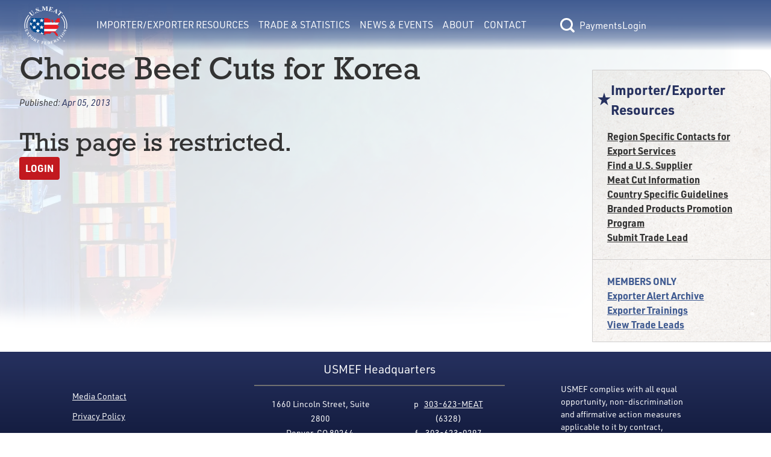

--- FILE ---
content_type: text/html; charset=utf-8
request_url: https://usmef.org/exporter-alert/choice-beef-cuts-for-korea-2
body_size: 5360
content:
<!DOCTYPE html>
<html lang="en">
<head><meta charset="utf-8">
<title>Importer&#x2F;Exporter Resources | Choice Beef Cuts for Korea</title>
<meta name="viewport" content="width=device-width, initial-scale=1">
<link rel="stylesheet" href="https://use.typekit.net/fqf7ton.css">
<script type="text/javascript" src="https://www.googletagmanager.com/gtag/js?id=G-G9DV5XWD0Q"></script>
<script type="text/javascript">
            window.dataLayer = window.dataLayer || [];
            function gtag(){dataLayer.push(arguments);}
            gtag('js', new Date());
            gtag('config', 'G-G9DV5XWD0Q');
        </script>
<meta name="description" content="USMEF Exporter alert: Choice Beef Cuts for Korea"><link rel="modulepreload" as="script" crossorigin href="/_nuxt/entry.156c8a29.js"><link rel="preload" as="style" href="/_nuxt/entry.9def26f2.css"><link rel="modulepreload" as="script" crossorigin href="/_nuxt/default.bcb8b3da.js"><link rel="modulepreload" as="script" crossorigin href="/_nuxt/Button.0b8cd288.js"><link rel="preload" as="style" href="/_nuxt/Button.7fd40c2a.css"><link rel="modulepreload" as="script" crossorigin href="/_nuxt/nuxt-link.62939da9.js"><link rel="modulepreload" as="script" crossorigin href="/_nuxt/client-only.923bef6b.js"><link rel="modulepreload" as="script" crossorigin href="/_nuxt/index.8aee47de.js"><link rel="preload" as="style" href="/_nuxt/index.a085dd6c.css"><link rel="modulepreload" as="script" crossorigin href="/_nuxt/nuxt-icon.vue.8ea5f960.js"><link rel="preload" as="style" href="/_nuxt/nuxt-icon.2f1fba64.css"><link rel="modulepreload" as="script" crossorigin href="/_nuxt/Link.37efe1b4.js"><link rel="preload" as="style" href="/_nuxt/Link.80668444.css"><link rel="modulepreload" as="script" crossorigin href="/_nuxt/BasePaymentForm.69fd65d7.js"><link rel="modulepreload" as="script" crossorigin href="/_nuxt/Text.d7637005.js"><link rel="preload" as="style" href="/_nuxt/Text.104d3064.css"><link rel="modulepreload" as="script" crossorigin href="/_nuxt/_tab_.8ab83d59.js"><link rel="modulepreload" as="script" crossorigin href="/_nuxt/Hero.723e19b9.js"><link rel="preload" as="style" href="/_nuxt/Hero.54112fd0.css"><link rel="modulepreload" as="script" crossorigin href="/_nuxt/nuxt-img.96124337.js"><link rel="modulepreload" as="script" crossorigin href="/_nuxt/ContentImg.aab97222.js"><link rel="modulepreload" as="script" crossorigin href="/_nuxt/ContentVideo.03f1309f.js"><link rel="modulepreload" as="script" crossorigin href="/_nuxt/ContentAudio.42334be2.js"><link rel="modulepreload" as="script" crossorigin href="/_nuxt/RichText.b7a590dd.js"><link rel="modulepreload" as="script" crossorigin href="/_nuxt/Select.74c8a62f.js"><link rel="preload" as="style" href="/_nuxt/Select.1db9e12e.css"><link rel="modulepreload" as="script" crossorigin href="/_nuxt/index.747f1401.js"><link rel="modulepreload" as="script" crossorigin href="/_nuxt/nuxt-icon.4cc0f853.js"><link rel="modulepreload" as="script" crossorigin href="/_nuxt/RestrictedView.d3d39de2.js"><link rel="prefetch" as="script" crossorigin href="/_nuxt/error-component.4e18ecac.js"><link rel="stylesheet" href="/_nuxt/entry.9def26f2.css"><link rel="stylesheet" href="/_nuxt/Button.7fd40c2a.css"><link rel="stylesheet" href="/_nuxt/index.a085dd6c.css"><link rel="stylesheet" href="/_nuxt/nuxt-icon.2f1fba64.css"><link rel="stylesheet" href="/_nuxt/Link.80668444.css"><link rel="stylesheet" href="/_nuxt/Text.104d3064.css"><link rel="stylesheet" href="/_nuxt/Hero.54112fd0.css"><link rel="stylesheet" href="/_nuxt/Select.1db9e12e.css"><style>main[data-v-e77cf9de]{min-height:calc(100vh - 13.3rem)}</style><style>.interior-page-grid[data-v-41b764d3]{display:grid;grid-template-columns:1fr;min-height:calc(100vh - 323px);padding:0}.interior-page-grid .interior-page-content[data-v-41b764d3]{padding-bottom:var(--double-spacing);padding-left:var(--double-spacing);padding-right:var(--double-spacing);word-break:break-word}h1.has-date-published[data-v-41b764d3]{margin-bottom:var(--spacing)}.page-date-published[data-v-41b764d3]{font-size:calc(var(--font-size)*.9);font-style:italic;margin-bottom:var(--double-spacing)}@media only screen and (min-width:1024px){.interior-page-grid[data-v-41b764d3]{gap:var(--double-spacing);grid-template-columns:4fr 1.25fr}}</style><style>.footer{color:--footer-text;font-size:.875rem}.footer,.footer p{font-family:urw-din;font-weight:400}.footer a:active,.footer a:link,.footer a:visited{color:var(--footer-text)}.footer a:hover{color:var(--footer-hover)}</style><style>@media only screen and (min-width:1550px){.footer[data-v-39169d15]{--button-focus-color:#fff;background-image:var(--footer-grad);background:var(--footer-grad);color:var(--footer-text);display:flex;flex-basis:0;flex-direction:row;justify-content:space-between;left:0;padding:.2rem 8rem;width:100%}.footer .footer-links[data-v-39169d15]{--text-color:var(--footer-text);flex-grow:0.2}.footer .footer-info-lg[data-v-39169d15],.footer .footer-links[data-v-39169d15]{display:flex;flex-basis:0;flex-direction:column;justify-content:center}.footer .footer-info-lg[data-v-39169d15]{align-items:center;flex-flow:wrap;flex-grow:0.4;width:30.375rem}.footer .footer-info-lg .column[data-v-39169d15]{margin-left:1.5rem;margin-right:1.5rem;padding:0 1rem}.footer .footer-info-lg .border[data-v-39169d15]{border:1px solid var(--footer-border);margin:0 4rem 1rem;opacity:1;padding:0 3rem;width:100%}.footer .footer-disclaimer[data-v-39169d15]{align-items:center;display:flex;flex-basis:0;flex-grow:0.22;justify-items:center;margin-top:3rem;width:19.75rem}}@media only screen and (min-width:1075px){.footer[data-v-39169d15]{background-image:var(--footer-grad);background:var(--footer-grad);color:var(--footer-text);display:flex;flex-basis:0;flex-direction:row;justify-content:space-between;left:0;padding:.2rem 7.5rem;width:100%}.footer .footer-links[data-v-39169d15]{flex-grow:0.2}.footer .footer-info-lg[data-v-39169d15],.footer .footer-links[data-v-39169d15]{display:flex;flex-basis:0;flex-direction:column;justify-content:center}.footer .footer-info-lg[data-v-39169d15]{align-items:center;flex-flow:wrap;flex-grow:0.4;width:30.375rem}.footer .footer-info-lg .column[data-v-39169d15]{padding:0 1rem}.footer .footer-info-lg .border[data-v-39169d15]{border:1px solid var(--footer-border);margin-bottom:1rem;opacity:1;padding:0 3rem;width:100%}.footer .footer-disclaimer[data-v-39169d15]{align-items:center;display:flex;flex-basis:0;flex-grow:0.22;justify-items:center;margin-top:3rem;width:19.75rem}}@media only screen and (min-width:800px){.footer[data-v-39169d15]{background-image:var(--footer-grad);background:var(--footer-grad);color:var(--footer-text);display:flex;flex-basis:0;flex-direction:row;justify-content:space-between;left:0;padding:.2rem 7.5rem;width:100%}.footer .footer-links[data-v-39169d15]{display:flex;flex-basis:0;flex-direction:column;flex-grow:0.2;justify-content:center;margin-top:1.5rem}.footer .footer-links div[data-v-39169d15]{margin-bottom:calc(var(--type-spacing-vertical)/2)}.footer .footer-info-lg[data-v-39169d15]{align-items:center;display:flex;flex-basis:0;flex-direction:column;flex-flow:wrap;flex-grow:0.4;justify-content:center;width:30.375rem}.footer .footer-info-lg .footer-header[data-v-39169d15]{font-family:urw-din;font-size:var(--h4-font-size);font-weight:400;margin-bottom:10px;margin-top:10px}.footer .footer-info-lg .border[data-v-39169d15]{border:1px solid var(--footer-border);margin-bottom:1rem;opacity:1;padding:0 3rem;width:100%}.footer .footer-disclaimer[data-v-39169d15]{align-items:center;display:flex;flex-basis:0;flex-grow:0.22;justify-items:center;margin-top:3rem;width:19.75rem}.footer-info-sm[data-v-39169d15],.footer-mobile-cw[data-v-39169d15]{display:none}}@media only screen and (max-width:799px){.footer[data-v-39169d15]{align-items:center;background-image:var(--footer-grad);background:var(--footer-grad);color:var(--footer-text);display:flex;flex-direction:column;left:0;padding:1rem 2rem}.footer .footer-links[data-v-39169d15]{-moz-column-gap:3rem;column-gap:3rem;display:grid;grid-template-columns:repeat(2,1fr);margin-top:3rem;order:3;row-gap:.2rem}.footer .footer-links a[data-v-39169d15]{text-align:center}.footer .footer-info-lg[data-v-39169d15]{display:none}.footer .footer-info-sm[data-v-39169d15]{align-items:center;display:flex;flex-direction:column;justify-content:center;padding:0 1rem;text-align:center;width:100%}.footer .footer-info-sm .footer-header[data-v-39169d15]{font-family:urw-din;font-size:var(--h3-font-size);font-weight:700;margin-bottom:10px;margin-top:10px}.footer .footer-info-sm p[data-v-39169d15]{margin-bottom:.5rem}.footer .footer-info-sm .border[data-v-39169d15]{border:1px solid var(--footer-border);margin-bottom:1rem;opacity:1;width:100%}.footer .footer-disclaimer[data-v-39169d15]{align-items:center;display:flex;justify-items:center;margin-top:3rem;order:3;padding:0 1rem}.footer .footer-mobile-cw[data-v-39169d15]{margin-top:.5rem;order:4;padding:0 1rem;text-align:center}}@media only screen and (max-width:1375px){.footer-info-lg[data-v-39169d15]{text-align:center}}</style><style>[data-v-44bc2073] .content>div>h4:last-child{margin-bottom:0}[data-v-44bc2073] .content>div>p:last-child{margin-bottom:0}[data-v-44bc2073] .content>div p:empty{margin-bottom:0}</style><style>.section-nav[data-v-ea6df5ad]{background-image:url(/img/bg-paper.png);border:1px solid var(--border-lt);border-radius:0 20px 0 0;font-weight:700;padding-bottom:var(--spacing)}.section-nav .header-text[data-v-ea6df5ad]{--text-color:var(--accent-color);color:var(--accent-color);color:var(--text-color);font-size:var(--h4-font-size)}.section-nav .members-links[data-v-ea6df5ad]{--text-color:var(--member-color);border-top:1px solid var(--border-lt);color:var(--member-color)}</style><style>.nuxt-icon svg{height:1em;margin-bottom:.125em;vertical-align:middle;width:1em}.nuxt-icon.nuxt-icon--fill,.nuxt-icon.nuxt-icon--fill *{fill:currentColor!important}</style></head>
<body ><div id="__nuxt"><!--[--><div class="flex flex-col min-h-screen" data-v-e77cf9de><header data-v-e77cf9de><span data-v-e77cf9de></span><span data-v-e77cf9de></span></header><main class="flex-grow" data-v-e77cf9de><!--[--><div data-v-41b764d3><div class="section-hero" data-v-41b764d3 data-v-09f2744d><img src="https://usmef.imgix.net/E1A992C2-DF84-48B8-9EF3-BDC6304AC4F9.jpg?auto=format,compress&amp;fit=crop" alt="Background Banner" class="section-image" data-v-09f2744d></div><div class="[tw mb-4 ] content-container interior-page-grid" data-v-41b764d3><section class="interior-page-content" data-v-41b764d3><h1 class="has-date-published" data-v-41b764d3>Choice Beef Cuts for Korea</h1><div class="page-date-published" data-v-41b764d3>Published: <span class="text-accent-color" data-v-41b764d3>Apr 05, 2013</span></div><div class="content-renderer [tw: flex flex-wrap gap-4 ]" data-v-41b764d3 data-v-44bc2073><!--[--><!--]--></div><div class="content-renderer [tw: flex flex-wrap gap-4 ]" data-v-41b764d3 data-v-44bc2073><!--[--><div class="w-full lg:w-full content" data-v-44bc2073><div data-v-44bc2073><span></span></div></div><!--]--></div><!----><div class="content-renderer [tw: flex flex-wrap gap-4 ]" data-v-41b764d3 data-v-44bc2073><!--[--><!--]--></div></section><aside class="[tw mt-8 ]" data-v-41b764d3><nav class="section-nav [tw hidden lg:block ]" data-v-41b764d3 data-v-ea6df5ad><div class="[tw flex flex-row items-center gap-2 pl-2 pr-4 pt-4 mb-4 ] header-text" data-v-ea6df5ad><span class="nuxt-icon nuxt-icon--fill" data-v-ea6df5ad></span>Importer/Exporter Resources</div><div class="[tw flex flex-col gap-2 px-6 ]" data-v-ea6df5ad><!--[--><a href="/export-resources/region-specific-contacts-for-export-services" class="" style="--text-color:var(--text-color);" data-v-ea6df5ad data-v-9add2061><!----><!--[-->Region Specific Contacts for Export Services <!--]--></a><a href="/export-resources/us-supplier" class="" style="--text-color:var(--text-color);" data-v-ea6df5ad data-v-9add2061><!----><!--[-->Find a U.S. Supplier<!--]--></a><a href="/export-resources/meat-cut-information" class="" style="--text-color:var(--text-color);" data-v-ea6df5ad data-v-9add2061><!----><!--[-->Meat Cut Information<!--]--></a><a href="/export-resources/country-specific-guidelines" class="" style="--text-color:var(--text-color);" data-v-ea6df5ad data-v-9add2061><!----><!--[-->Country Specific Guidelines<!--]--></a><a href="/export-resources/branded-products-promotion-program" class="" style="--text-color:var(--text-color);" data-v-ea6df5ad data-v-9add2061><!----><!--[-->Branded Products Promotion Program<!--]--></a><a href="/export-resources/submit-trade-lead" class="" style="--text-color:var(--text-color);" data-v-ea6df5ad data-v-9add2061><!----><!--[-->Submit Trade Lead<!--]--></a><!--]--></div><div class="[tw flex flex-col gap-2 px-6 pt-6 mt-6 ] members-links" data-v-ea6df5ad><span data-v-ea6df5ad>MEMBERS ONLY</span><!--[--><a href="/export-resources/exporter-alert-archive" class="" style="--text-color:var(--member-color);" data-v-ea6df5ad data-v-9add2061><!----><!--[-->Exporter Alert Archive<!--]--></a><a href="/export-resources/exporter-trainings" class="" style="--text-color:var(--member-color);" data-v-ea6df5ad data-v-9add2061><!----><!--[-->Exporter Trainings<!--]--></a><a href="/export-resources/view-trade-leads" class="" style="--text-color:var(--member-color);" data-v-ea6df5ad data-v-9add2061><!----><!--[-->View Trade Leads<!--]--></a><!--]--></div></nav><!----><!----><!----></aside></div></div><!--]--></main><div class="footer" data-v-e77cf9de data-v-39169d15><div class="footer-links [tw: relative ]" data-v-39169d15><div class="text-center lg:text-left" data-v-39169d15><a href="/news-events/media-contact" class="" style="--text-color:var(--text-color);" data-v-39169d15 data-v-9add2061><!----><!--[-->Media Contact<!--]--></a></div><div class="text-center lg:text-left" data-v-39169d15><a href="/about/privacy-policy" class="" style="--text-color:var(--text-color);" data-v-39169d15 data-v-9add2061><!----><!--[-->Privacy Policy<!--]--></a></div><div class="text-center lg:text-left" data-v-39169d15><a href="/about/accessibility" class="" style="--text-color:var(--text-color);" data-v-39169d15 data-v-9add2061><!----><!--[-->Accessibility<!--]--></a></div><div class="text-center lg:text-left" data-v-39169d15><a href="/about/site-map" class="" style="--text-color:var(--text-color);" data-v-39169d15 data-v-9add2061><!----><!--[-->Site Map<!--]--></a></div></div><div class="footer-info-lg [tw: block relative ]" data-v-39169d15><div class="footer-header" data-v-39169d15>USMEF Headquarters</div><span class="border" data-v-39169d15></span><div class="[tw flex ]" data-v-39169d15><p class="column [tw: leading-6 mr-1 ]" data-v-39169d15> 1660 Lincoln Street, Suite 2800 <br data-v-39169d15> Denver, CO 80264 </p><p class="column [tw: leading-6 ml-1 ]" data-v-39169d15> p   <a href="tel:+1303-623-6328" data-v-39169d15>303-623-MEAT</a> (6328) <br data-v-39169d15>f    <a href="fax:+1303-623-0297" data-v-39169d15>303-623-0297</a></p></div><p class="[tw: mt-8 mb-4 ]" data-v-39169d15>© 1996-2026 U.S. Meat Export Federation. All rights reserved.</p></div><div class="footer-info-sm [tw: block relative ]" data-v-39169d15><div class="footer-header" data-v-39169d15>USMEF Headquarters</div><span class="border" data-v-39169d15></span><p data-v-39169d15>1660 Lincoln Street, Suite 2800 <br data-v-39169d15> Denver, CO 80264 </p><p data-v-39169d15> p   <a href="tel:+1303-623-6328" data-v-39169d15>303-623-MEAT</a> (6328) </p><p data-v-39169d15> f    <a href="fax:+1303-623-0297" data-v-39169d15>303-623-0297</a></p></div><div class="footer-disclaimer [tw: block relative ]" data-v-39169d15><p data-v-39169d15>USMEF complies with all equal opportunity, non-discrimination and affirmative action measures applicable to it by contract, government rule or regulation or as otherwise provided by law. USMEF is an equal opportunity employer and provider.</p></div><div class="footer-mobile-cw" data-v-39169d15><p data-v-39169d15>© 1996-2026 U.S. Meat Export Federation. <br data-v-39169d15> All rights reserved. </p></div></div></div><!--]--></div><script>window.__NUXT__=(function(a,b,c,d,e,f,g,h,i,j,k,l,m,n,o,p,q,r,s,t,u,v,w,x,y,z,A,B,C,D){return {data:{"1769069440663":{message:a,success:c,data:{isLoggedIn:c,user:{lname:e,username:e,email:e,access:e,name:e,fname:e}}},BUnVw54Lsa:{message:h,success:f,data:{sections:[{pages:[{title:i,externalLink:a,slug:j,member:b},{title:k,externalLink:a,slug:l,member:b},{title:m,externalLink:a,slug:n,member:b},{title:o,externalLink:a,slug:p,member:b},{title:q,externalLink:a,slug:r,member:b},{title:s,externalLink:a,slug:t,member:b},{title:u,externalLink:a,slug:v,member:d},{title:w,externalLink:a,slug:x,member:d},{title:y,externalLink:a,slug:z,member:d}],sectionHasContent:b,title:A,slug:"export-resources"},{pages:[{title:"Export Statistics",externalLink:a,slug:"export-statistics",member:b},{title:"Export Analysis",externalLink:a,slug:"export-analysis",member:b},{title:"Free Trade Agreements",externalLink:a,slug:"free-trade-agreement",member:b},{title:"Import Duties by Country",externalLink:a,slug:"import-duties-by-country",member:b},{title:"Export of U.S. Feedgrains and Oilseeds",externalLink:a,slug:"exports-of-u-s-feedgrains-and-oilseeds-through-red-meat",member:b}],sectionHasContent:b,title:"Trade & Statistics",slug:"export-data"},{pages:[{title:"News",externalLink:a,slug:"news",member:b},{title:"Videos",externalLink:"https:\u002F\u002Fwww.youtube.com\u002Fchannel\u002FUCSN_plM7eAupIlMj5NtQtqg\u002Ffeatured",slug:"videos",member:b},{title:"Media Contact",externalLink:a,slug:"media-contact",member:b},{title:"Events",externalLink:a,slug:"events",member:b},{title:"Export Newsline",externalLink:a,slug:"export-newsline",member:d}],sectionHasContent:b,title:"News & Events",slug:"news-events"},{pages:[{title:"USMEF",externalLink:a,slug:"usmef",member:b},{title:"2026 Executive Committee",externalLink:a,slug:"executive-committee",member:b},{title:"Headquarters Staff",externalLink:a,slug:"headquarters-staff",member:b},{title:"International Offices & Representatives",externalLink:a,slug:"international-representatives",member:b},{title:"Become a Member",externalLink:a,slug:"become-a-member",member:b},{title:"Careers",externalLink:a,slug:"careers",member:b},{title:"Member List",externalLink:a,slug:"member-list",member:b},{title:"Executive Committee Resources",externalLink:a,slug:"executive-committee-resources",member:d}],sectionHasContent:b,title:"About",slug:"about"},{pages:[],sectionHasContent:28975,title:"Contact",slug:"contact"}]}},"exporter-alert-choice-beef-cuts-for-korea-2---none":{message:h,success:f,data:{privateAccess:b,pages:[{baseSlug:j,sort:b,title:i,externalLink:a,slug:"\u002Fexport-resources\u002Fregion-specific-contacts-for-export-services",member:b},{baseSlug:l,sort:d,title:k,externalLink:a,slug:"\u002Fexport-resources\u002Fus-supplier",member:b},{baseSlug:n,sort:2,title:m,externalLink:a,slug:"\u002Fexport-resources\u002Fmeat-cut-information",member:b},{baseSlug:p,sort:3,title:o,externalLink:a,slug:"\u002Fexport-resources\u002Fcountry-specific-guidelines",member:b},{baseSlug:r,sort:4,title:q,externalLink:a,slug:"\u002Fexport-resources\u002Fbranded-products-promotion-program",member:b},{baseSlug:t,sort:5,title:s,externalLink:a,slug:"\u002Fexport-resources\u002Fsubmit-trade-lead",member:b},{baseSlug:v,sort:6,title:u,externalLink:a,slug:"\u002Fexport-resources\u002Fexporter-alert-archive",member:d},{baseSlug:x,sort:7,title:w,externalLink:a,slug:"\u002Fexport-resources\u002Fexporter-trainings",member:d},{baseSlug:z,sort:8,title:y,externalLink:a,slug:"\u002Fexport-resources\u002Fview-trade-leads",member:d}],resources:{cmsPageID:B,pdf:[],external:[],internal:[]},cmsPageUUID:"72DBD12F-CD82-4FE2-A790-9666E834D463",memberOnly:c,executiveOnly:c,backgroundImage:"E1A992C2-DF84-48B8-9EF3-BDC6304AC4F9.jpg",page:{privateAccess:d,resources:{PDF:[],EXTERNAL:[],INTERNAL:[]},cmsPageUUID:"5CAEAD84-A802-4AF8-80F9-D9573A4A5071",memberOnly:f,executiveOnly:c,metaTitle:g,slug:"choice-beef-cuts-for-korea-2",displayDatePublished:f,canSwitch:b,notFound:c,cmsPageID:21525,tab:{resources:{PDF:[],EXTERNAL:[],INTERNAL:[]},content:[]},staffOnly:f,title:g,content:[{width:"full",type:"RestrictedView",props:{content:a}}],datePublished:"Apr 05, 2013",metaDescription:C},metaTitle:"Importer\u002FExporter Resources | Choice Beef Cuts for Korea",slug:"exporter-alert",displayDatePublished:c,canSwitch:b,notFound:c,cmsPageID:B,staffOnly:c,title:A,content:[],datePublished:"Dec 15, 2022",metaDescription:C,displayTitle:g}}},state:{},_errors:{},serverRendered:f,config:{public:{API_BASE_URL:"https:\u002F\u002Fteamlinq.usmef.org\u002Fapi",TEAMLINQ_BASE_URL:"https:\u002F\u002Fteamlinq.usmef.org\u002F",ENV_SHORTNAME:a,CDN_BASE_URL:"https:\u002F\u002Fusmef.imgix.net\u002F",FB_PIXEL_ID:"553492266287258",RECAPTCHA_SITE_KEY:"6LcuJHUjAAAAAOQYEruvBi7GPOQKm0FlL_A93rfP",GTAG_ID:"G-G9DV5XWD0Q",siteUrl:D,siteName:"U.S. Meat Export Federation",siteDescription:"Putting U.S. Meat on the World's Table",language:"en","nuxt-simple-robots":{enabled:f,siteUrl:D,disallow:["\u002Fsearch-results","\u002Fpassword-reset-sent","\u002Fuser-settings","\u002Fusername-sent","\u002Frecovery\u002F*","\u002Fdashboard"],sitemap:["https:\u002F\u002Fusmef.org\u002Fsitemap.xml"],indexable:f,robotsEnabledValue:"index, follow, max-image-preview:large, max-snippet:-1, max-video-preview:-1",robotsDisabledValue:"noindex, nofollow",disallowNonIndexableRoutes:c}},app:{baseURL:"\u002F",buildAssetsDir:"\u002F_nuxt\u002F",cdnURL:a}},pinia:{session:{stateObject:{name:e,fname:a,lname:a,username:a,email:a,access:"none",class:{},loggedIn:c,emailAddress:a,storedPageData:e,previewMode:c,memberDrawerOpen:c}}}}}("",0,false,1,null,true,"Choice Beef Cuts for Korea","success","Region Specific Contacts for Export Services ","region-specific-contacts-for-export-services","Find a U.S. Supplier","us-supplier","Meat Cut Information","meat-cut-information","Country Specific Guidelines","country-specific-guidelines","Branded Products Promotion Program","branded-products-promotion-program","Submit Trade Lead","submit-trade-lead","Exporter Alert Archive","exporter-alert-archive","Exporter Trainings","exporter-trainings","View Trade Leads","view-trade-leads","Importer\u002FExporter Resources",19376,"USMEF Exporter alert: Choice Beef Cuts for Korea","https:\u002F\u002Fusmef.org\u002F"))</script><script type="module" src="/_nuxt/entry.156c8a29.js" crossorigin></script></body>
</html>

--- FILE ---
content_type: text/css
request_url: https://usmef.org/_nuxt/entry.9def26f2.css
body_size: 7644
content:
:root{--font-weight:400;--font-size:16px;--line-height:1.5;--h1-font-size:3.15em;--h2-font-size:2.5em;--h3-font-size:2em;--h4-font-size:1.4em;--h5-font-size:1.2em;--header-font-family:rockwell-nova,"Rockwell",serif;--standard-font-family:urw-din,system-ui,-apple-system,"Segoe UI","Roboto","Ubuntu","Cantarell","Noto Sans",sans-serif,"Apple Color Emoji","Segoe UI Emoji","Segoe UI Symbol","Noto Color Emoji";--bg-color:#fff;--bg-color-h:0;--bg-color-s:0%;--bg-color-l:100%;--bg-lt:#fff;--bg-dk:grey;--bg-img-fallback:#bccae1;--bg-img-fallback-h:217;--bg-img-fallback-s:39%;--bg-img-fallback-l:81%;--grad-color:#d6e3f5;--grad-color-h:217;--grad-color-s:35%;--grad-color-l:93%;--grad-lt:#fff;--grad-dk:#7e9dc8;--transition:.25s ease-in-out;--text-color:#333;--text-color-h:0;--text-color-s:0%;--text-color-l:20%;--text-lt:#737373;--text-dk:#1a1a1a;--primary-color:#c2191f;--primary-color-h:358;--primary-color-s:77%;--primary-color-l:43%;--primary-lt:#e9585d;--primary-dk:#560b0f;--test:#394a89;--accent-color:#26315f;--accent-color-h:228;--accent-color-s:43%;--accent-color-l:26%;--accent-lt:#405b91;--accent-dk:#101528;--third-color:#405b91;--third-color-h:220;--third-color-s:39%;--third-color-l:41%;--third-lt:#758fc2;--third-dk:#26315f;--member-color:var(--third-color);--member-lt:hsl(--third-lt);--member-dk:hsl(--third-dk);--hover-color:#1f1f1f;--hover-color-h:0;--hover-color-s:0%;--hover-color-l:12%;--hover-lt:#4a4a4a;--hover-dk:#030303;--border-color:#979595;--border-color-h:0;--border-color-s:1%;--border-color-l:59%;--border-lt:#cfcece;--border-dk:#2e2d2d;--hover-text-color:#fff;--hover-text-color-h:0;--hover-text-color-s:0%;--hover-text-color-l:100%;--error-bg-color:#c11920;--border-radius:.25rem;--border-width:1px;--outline-width:3px;--spacing:1rem;--double-spacing:calc(var(--spacing)*2);--type-spacing-vertical:1.5rem;--button-bg-color:var(--primary-color);--button-text-color:#fff;--button-border-color:var(--primary-color);--button-hover-color:var(--hover-color);--button-hover-text-color:var(--hover-text-color);--button-accent-color:var(--accent-color);--button-text-transform:uppercase;--duet-color-primary:var(--third-color);--duet-color-text-active:#fff;--duet-color-button:#f5f5f5;--duet-color-surface:#fff;--duet-color-overlay:rgba(0,0,0,.8);--duet-font:font-family:"Bahnschrift",system-ui,-apple-system,"Segoe UI","Roboto","Ubuntu","Cantarell","Noto Sans",sans-serif,"Apple Color Emoji","Segoe UI Emoji","Segoe UI Symbol","Noto Color Emoji";--duet-font-normal:400;--duet-font-bold:600;--duet-z-index:600;--button-focus-color:var(--accent-color);--grad-1:linear-gradient(187deg,var(--bg-color) 0%,var(--grad-color) 100%);--footer-text:#fff;--footer-hover:#bccae1;--footer-color-1:#26315f;--footer-color-2:#080f2b;--footer-border:#707070;--footer-grad:linear-gradient(var(--footer-color-1),var(--footer-color-2));--cta-main:#600b0f;--grad-nav-bg:linear-gradient(180deg,var(--third-color) 0%,hsla(var(--third-color-h),var(--third-color-s),var(--third-color-l),.851) 48%,hsla(var(--third-color-h),var(--third-color-s),var(--third-color-l),.553) 75%,hsla(var(--third-color-h),var(--third-color-s),var(--third-color-l),0) 100%);--grad-nav-bg-alternate:linear-gradient(180deg,var(--third-color) 0%,hsla(var(--third-color-h),var(--third-color-s),var(--third-color-l),.502) 22%,hsla(var(--third-color-h),var(--third-color-s),var(--third-color-l),0) 100%);--transition-delay-short:.1s;--transition-delay-medium:.3s;--transition-delay-long:.5s;--admin-toolbar-height:20px;--screen-blur-backdrop:blur(.25rem);--nav-background:transparent var(--grad-nav-bg) 0% 0% no-repeat padding-box;--nav-background-short:transparent var(--grad-nav-bg-alternate) 0% 0% no-repeat padding-box;--nav-text-color:#fff;--nav-height:3rem;--nav-max-height:4rem;--nav-logo-width:3.25rem;--nav-icon-size:1.5rem;--nav-icon-padding:.5rem;--nav-padding:1.5rem;--nav-max-width:40rem;--nav-menu-width:300px;--nav-member-name:#727274;--nav-member-line:#ccc;--nav-member-border:#757575;--z-index-nav:15;--hero-title-font-size-small:1.5em;--hero-title-font-size-large:2.5em;--hero-title-max-width:900px;--hero-banner-height:514px;--hero-banner-padding:.5rem;--hero-banner-padding-top:5.25rem;--hero-banner-padding-bottom:4.75rem;--page-hero-box-shadow:-3em -3em 2em 2em var(--bg-color) inset;--page-hero-gradient:linear-gradient(135deg,transparent 0%,var(--bg-color) 80%);--news-date:#707070;--news-color:#333;--news-bg:#fcf6e9;--follow-us-bg:linear-gradient(270deg,#f0eeea,#fff);--instagram-media-size:500px;--shadow-color:#0000004d;--primary-shadow-color:#f6000029;--table-min-height:250px;--table-padding:1.25rem;--table-title-font-size:1.5em;--table-title-spacing:15px;--table-icon-size:50px;--table-header-margin:.25rem 0;--table-item-padding:0 .25rem}@media only screen and (min-width:1024px){:root{--nav-height:5.25rem;--nav-max-height:5.25rem;--nav-logo-width:4.5rem;--nav-padding:1rem;--hero-banner-height:550px;--hero-banner-padding-bottom:3.75rem}}@media only screen and (min-width:1280px){:root{--nav-padding:2.5rem}}@media only screen and (min-width:1536px){:root{--nav-padding:3rem}}@media only screen and (max-width:1023px){:root{--h1-font-size:2.52em;--h2-font-size:2em;--h3-font-size:1.6em;--h4-font-size:1.12em;--h5-font-size:.96em}}@media only screen and (max-width:479px){:root{--h1-font-size:2.25em;--h2-font-size:1.875em;--h3-font-size:1.5em;--h4-font-size:1.05em;--h5-font-size:.9em}}/*! tailwindcss v3.2.4 | MIT License | https://tailwindcss.com*/*,:after,:before{border:0 solid #e5e7eb;box-sizing:border-box}:after,:before{--tw-content:""}html{-webkit-text-size-adjust:100%;font-feature-settings:normal;font-family:ui-sans-serif,system-ui,-apple-system,BlinkMacSystemFont,Segoe UI,Roboto,Helvetica Neue,Arial,Noto Sans,sans-serif,Apple Color Emoji,Segoe UI Emoji,Segoe UI Symbol,Noto Color Emoji;line-height:1.5;-moz-tab-size:4;-o-tab-size:4;tab-size:4}body{line-height:inherit;margin:0}hr{border-top-width:1px;color:inherit;height:0}abbr:where([title]){-webkit-text-decoration:underline dotted;text-decoration:underline dotted}h1,h2,h3,h4,h5,h6{font-size:inherit;font-weight:inherit}a{color:inherit;text-decoration:inherit}b,strong{font-weight:bolder}code,kbd,pre,samp{font-family:ui-monospace,SFMono-Regular,Menlo,Monaco,Consolas,Liberation Mono,Courier New,monospace;font-size:1em}small{font-size:80%}sub,sup{font-size:75%;line-height:0;position:relative;vertical-align:baseline}sub{bottom:-.25em}sup{top:-.5em}table{border-collapse:collapse;border-color:inherit;text-indent:0}button,input,optgroup,select,textarea{color:inherit;font-family:inherit;font-size:100%;font-weight:inherit;line-height:inherit;margin:0;padding:0}button,select{text-transform:none}[type=button],[type=reset],[type=submit],button{-webkit-appearance:button;background-color:transparent;background-image:none}:-moz-focusring{outline:auto}:-moz-ui-invalid{box-shadow:none}progress{vertical-align:baseline}::-webkit-inner-spin-button,::-webkit-outer-spin-button{height:auto}[type=search]{-webkit-appearance:textfield;outline-offset:-2px}::-webkit-search-decoration{-webkit-appearance:none}::-webkit-file-upload-button{-webkit-appearance:button;font:inherit}summary{display:list-item}blockquote,dd,dl,figure,h1,h2,h3,h4,h5,h6,hr,p,pre{margin:0}fieldset{margin:0}fieldset,legend{padding:0}menu,ol,ul{list-style:none;margin:0;padding:0}textarea{resize:vertical}input::-moz-placeholder,textarea::-moz-placeholder{color:#9ca3af;opacity:1}input::placeholder,textarea::placeholder{color:#9ca3af;opacity:1}[role=button],button{cursor:pointer}:disabled{cursor:default}audio,canvas,embed,iframe,img,object,svg,video{display:block;vertical-align:middle}img,video{height:auto;max-width:100%}[hidden]{display:none}*,:after,:before{--tw-border-spacing-x:0;--tw-border-spacing-y:0;--tw-translate-x:0;--tw-translate-y:0;--tw-rotate:0;--tw-skew-x:0;--tw-skew-y:0;--tw-scale-x:1;--tw-scale-y:1;--tw-pan-x: ;--tw-pan-y: ;--tw-pinch-zoom: ;--tw-scroll-snap-strictness:proximity;--tw-ordinal: ;--tw-slashed-zero: ;--tw-numeric-figure: ;--tw-numeric-spacing: ;--tw-numeric-fraction: ;--tw-ring-inset: ;--tw-ring-offset-width:0px;--tw-ring-offset-color:#fff;--tw-ring-color:rgba(59,130,246,.5);--tw-ring-offset-shadow:0 0 #0000;--tw-ring-shadow:0 0 #0000;--tw-shadow:0 0 #0000;--tw-shadow-colored:0 0 #0000;--tw-blur: ;--tw-brightness: ;--tw-contrast: ;--tw-grayscale: ;--tw-hue-rotate: ;--tw-invert: ;--tw-saturate: ;--tw-sepia: ;--tw-drop-shadow: ;--tw-backdrop-blur: ;--tw-backdrop-brightness: ;--tw-backdrop-contrast: ;--tw-backdrop-grayscale: ;--tw-backdrop-hue-rotate: ;--tw-backdrop-invert: ;--tw-backdrop-opacity: ;--tw-backdrop-saturate: ;--tw-backdrop-sepia: }::backdrop{--tw-border-spacing-x:0;--tw-border-spacing-y:0;--tw-translate-x:0;--tw-translate-y:0;--tw-rotate:0;--tw-skew-x:0;--tw-skew-y:0;--tw-scale-x:1;--tw-scale-y:1;--tw-pan-x: ;--tw-pan-y: ;--tw-pinch-zoom: ;--tw-scroll-snap-strictness:proximity;--tw-ordinal: ;--tw-slashed-zero: ;--tw-numeric-figure: ;--tw-numeric-spacing: ;--tw-numeric-fraction: ;--tw-ring-inset: ;--tw-ring-offset-width:0px;--tw-ring-offset-color:#fff;--tw-ring-color:rgba(59,130,246,.5);--tw-ring-offset-shadow:0 0 #0000;--tw-ring-shadow:0 0 #0000;--tw-shadow:0 0 #0000;--tw-shadow-colored:0 0 #0000;--tw-blur: ;--tw-brightness: ;--tw-contrast: ;--tw-grayscale: ;--tw-hue-rotate: ;--tw-invert: ;--tw-saturate: ;--tw-sepia: ;--tw-drop-shadow: ;--tw-backdrop-blur: ;--tw-backdrop-brightness: ;--tw-backdrop-contrast: ;--tw-backdrop-grayscale: ;--tw-backdrop-hue-rotate: ;--tw-backdrop-invert: ;--tw-backdrop-opacity: ;--tw-backdrop-saturate: ;--tw-backdrop-sepia: }.container{width:100%}.\!container{width:100%!important}@media (min-width:640px){.container{max-width:640px}.\!container{max-width:640px!important}}@media (min-width:768px){.container{max-width:768px}.\!container{max-width:768px!important}}@media (min-width:1024px){.container{max-width:1024px}.\!container{max-width:1024px!important}}@media (min-width:1280px){.container{max-width:1280px}.\!container{max-width:1280px!important}}@media (min-width:1536px){.container{max-width:1536px}.\!container{max-width:1536px!important}}.content-container{width:100%}@media (min-width:640px){.content-container{max-width:640px}}@media (min-width:768px){.content-container{max-width:768px}}@media (min-width:1024px){.content-container{max-width:1024px}}@media (min-width:1280px){.content-container{max-width:1280px}}@media (min-width:1536px){.content-container{max-width:1536px}}.content-container{margin-left:auto;margin-right:auto;padding:4rem 1.25rem}.static{position:static}.fixed{position:fixed}.absolute{position:absolute}.relative{position:relative}.bottom-2{bottom:.5rem}.top-\[1\.75rem\]{top:1.75rem}.order-2{order:2}.order-1{order:1}.order-3{order:3}.m-8{margin:2rem}.m-4{margin:1rem}.m-auto{margin:auto}.m-0{margin:0}.my-4{margin-bottom:1rem;margin-top:1rem}.my-2{margin-bottom:.5rem;margin-top:.5rem}.my-8{margin-bottom:2rem;margin-top:2rem}.mb-4{margin-bottom:1rem}.mt-4{margin-top:1rem}.mt-8{margin-top:2rem}.ml-4{margin-left:1rem}.mb-2{margin-bottom:.5rem}.ml-2{margin-left:.5rem}.mr-1{margin-right:.25rem}.ml-1{margin-left:.25rem}.mt-24{margin-top:6rem}.mb-10{margin-bottom:2.5rem}.mb-12{margin-bottom:3rem}.mb-6{margin-bottom:1.5rem}.ml-8{margin-left:2rem}.mt-6{margin-top:1.5rem}.mb-8{margin-bottom:2rem}.ml-auto{margin-left:auto}.mt-2{margin-top:.5rem}.block{display:block}.inline{display:inline}.flex{display:flex}.table{display:table}.table-cell{display:table-cell}.grid{display:grid}.hidden{display:none}.h-full{height:100%}.h-20{height:5rem}.h-fit{height:-moz-fit-content;height:fit-content}.h-48{height:12rem}.h-\[500px\]{height:500px}.max-h-\[inherit\]{max-height:inherit}.min-h-screen{min-height:100vh}.w-full{width:100%}.w-6\/12{width:50%}.w-fit{width:-moz-fit-content;width:fit-content}.w-56{width:14rem}.w-48{width:12rem}.w-\[40px\]{width:40px}.w-16{width:4rem}.w-1\/2{width:50%}.min-w-full{min-width:100%}.max-w-prose{max-width:65ch}.flex-grow,.grow{flex-grow:1}.transform{transform:translate(var(--tw-translate-x),var(--tw-translate-y)) rotate(var(--tw-rotate)) skew(var(--tw-skew-x)) skewY(var(--tw-skew-y)) scaleX(var(--tw-scale-x)) scaleY(var(--tw-scale-y))}.resize{resize:both}.flex-row{flex-direction:row}.flex-col{flex-direction:column}.flex-wrap{flex-wrap:wrap}.place-content-center{place-content:center}.items-start{align-items:flex-start}.items-center{align-items:center}.justify-start{justify-content:flex-start}.justify-center{justify-content:center}.justify-between{justify-content:space-between}.justify-around{justify-content:space-around}.justify-evenly{justify-content:space-evenly}.gap-2{gap:.5rem}.gap-4{gap:1rem}.gap-3{gap:.75rem}.self-start{align-self:flex-start}.self-center{align-self:center}.whitespace-pre-wrap{white-space:pre-wrap}.rounded{border-radius:.25rem}.border{border-width:1px}.border-b{border-bottom-width:1px}.border-border-color{border-color:var(--border-color)}.border-gray-300{--tw-border-opacity:1;border-color:#d1d5db;border-color:rgb(209 213 219/var(--tw-border-opacity))}.bg-bg-color{background-color:var(--bg-color)}.bg-blue-400{--tw-bg-opacity:1;background-color:#60a5fa;background-color:rgb(96 165 250/var(--tw-bg-opacity))}.bg-amber-400{--tw-bg-opacity:1;background-color:#fbbf24;background-color:rgb(251 191 36/var(--tw-bg-opacity))}.bg-pink-400{--tw-bg-opacity:1;background-color:#f472b6;background-color:rgb(244 114 182/var(--tw-bg-opacity))}.bg-slate-300{--tw-bg-opacity:1;background-color:#cbd5e1;background-color:rgb(203 213 225/var(--tw-bg-opacity))}.object-contain{-o-object-fit:contain;object-fit:contain}.p-4{padding:1rem}.p-8{padding:2rem}.p-2{padding:.5rem}.px-4{padding-left:1rem;padding-right:1rem}.py-1{padding-bottom:.25rem;padding-top:.25rem}.px-2{padding-left:.5rem;padding-right:.5rem}.px-8{padding-left:2rem;padding-right:2rem}.px-2\.5{padding-left:.625rem;padding-right:.625rem}.px-6{padding-left:1.5rem;padding-right:1.5rem}.pl-4{padding-left:1rem}.pt-4{padding-top:1rem}.pr-4{padding-right:1rem}.pt-8{padding-top:2rem}.pr-2{padding-right:.5rem}.pt-6{padding-top:1.5rem}.pb-2\.5{padding-bottom:.625rem}.pb-2{padding-bottom:.5rem}.pt-2\.5{padding-top:.625rem}.pt-2{padding-top:.5rem}.pl-12{padding-left:3rem}.pl-2{padding-left:.5rem}.pb-8{padding-bottom:2rem}.text-center{text-align:center}.text-sm{font-size:.875rem;line-height:1.25rem}.text-2xl{font-size:1.5rem;line-height:2rem}.text-xl{font-size:1.25rem;line-height:1.75rem}.text-6xl{font-size:3.75rem;line-height:1}.text-lg{font-size:1.125rem;line-height:1.75rem}.text-3xl{font-size:1.875rem;line-height:2.25rem}.text-4xl{font-size:2.25rem;line-height:2.5rem}.font-bold{font-weight:700}.uppercase{text-transform:uppercase}.capitalize{text-transform:capitalize}.italic{font-style:italic}.leading-6{line-height:1.5rem}.tracking-wide{letter-spacing:.025em}.text-member-color{color:var(--member-color)}.text-primary-color{color:var(--primary-color)}.text-red-800{--tw-text-opacity:1;color:#991b1b;color:rgb(153 27 27/var(--tw-text-opacity))}.text-accent-color{color:var(--accent-color)}.underline{text-decoration-line:underline}.shadow-md{--tw-shadow:0px 3px 6px var(--shadow-color);--tw-shadow-colored:0px 3px 6px var(--tw-shadow-color);box-shadow:0 0 #0000,0 0 #0000,0 3px 6px var(--shadow-color);box-shadow:var(--tw-ring-offset-shadow,0 0 #0000),var(--tw-ring-shadow,0 0 #0000),var(--tw-shadow)}.outline{outline-style:solid}.blur{--tw-blur:blur(8px);filter:blur(8px) var(--tw-brightness) var(--tw-contrast) var(--tw-grayscale) var(--tw-hue-rotate) var(--tw-invert) var(--tw-saturate) var(--tw-sepia) var(--tw-drop-shadow)}.blur,.filter{filter:var(--tw-blur) var(--tw-brightness) var(--tw-contrast) var(--tw-grayscale) var(--tw-hue-rotate) var(--tw-invert) var(--tw-saturate) var(--tw-sepia) var(--tw-drop-shadow)}.backdrop-filter{backdrop-filter:var(--tw-backdrop-blur) var(--tw-backdrop-brightness) var(--tw-backdrop-contrast) var(--tw-backdrop-grayscale) var(--tw-backdrop-hue-rotate) var(--tw-backdrop-invert) var(--tw-backdrop-opacity) var(--tw-backdrop-saturate) var(--tw-backdrop-sepia)}.transition{transition-duration:.15s;transition-property:color,background-color,border-color,text-decoration-color,fill,stroke,opacity,box-shadow,transform,filter,backdrop-filter;transition-timing-function:cubic-bezier(.4,0,.2,1)}body{background-color:var(--bg-color);color:var(--text-color);font-family:urw-din,Bahnschrift,system-ui,-apple-system,Segoe UI,Roboto,Ubuntu,Cantarell,Noto Sans,sans-serif,Apple Color Emoji,Segoe UI Emoji,Segoe UI Symbol,Noto Color Emoji;font-size:var(--font-size);overflow-y:scroll}body.disable-scroll{position:fixed;width:100%}body:not(.homepage) main{padding-top:var(--nav-max-height)}body *{line-height:var(--line-height)}@media only screen and (max-width:1024px){body:not(.homepage) main.admin-exists{padding-top:calc(var(--nav-max-height) + var(--admin-toolbar-height))}}h1,h2,h3,h4,h5,h6{--font-weight:400;font-weight:400;font-weight:var(--font-weight);margin-bottom:var(--type-spacing-vertical);margin-top:var(--type-spacing-vertical)}h1,h2,h3{--line-height:1.2;font-family:rockwell-nova,Rockwell,serif}h1{--type-spacing-vertical:.67em;font-size:var(--h1-font-size);margin-top:0}h2{--type-spacing-vertical:0em;font-size:var(--h2-font-size)}h3{--type-spacing-vertical:0;font-size:var(--h3-font-size)}h4,h5,h6,p{--type-spacing-vertical:.8em;font-family:urw-din,system-ui,-apple-system,Segoe UI,Roboto,Ubuntu,Cantarell,Noto Sans,sans-serif,Apple Color Emoji,Segoe UI Emoji,Segoe UI Symbol,Noto Color Emoji}h4,h5,h6{--type-spacing-vertical:0}h4{color:var(--text-lt);text-transform:uppercase}p{margin-bottom:var(--type-spacing-vertical)}p:after{content:"";display:inline-block;width:0}ol>li>p,ul>li>p{margin-bottom:calc(var(--spacing)*.5)}ol>li:last-of-type>p,ul>li:last-of-type>p{margin-bottom:var(--type-spacing-vertical)}ul>li{list-style:disc}ol>li,ul>li{margin-left:var(--double-spacing)}ol>li{list-style:decimal}h4{--font-weight:700;--text-color:hsl(var(--text-color-h),var(--text-color-s),calc(var(--text-color-l) + 20%));font-size:var(--h4-font-size)}h5{--font-weight:700;font-size:var(--h5-font-size)}[role=link],a{--background-color:transparent;background-color:transparent;background-color:var(--background-color);color:var(--text-color);cursor:pointer;outline:none;-webkit-text-decoration:underline;text-decoration:underline;transition:background-color var(--transition),color var(--transition),box-shadow var(--transition),-webkit-text-decoration var(--transition);transition:background-color var(--transition),color var(--transition),text-decoration var(--transition),box-shadow var(--transition);transition:background-color var(--transition),color var(--transition),text-decoration var(--transition),box-shadow var(--transition),-webkit-text-decoration var(--transition)}[role=link]:is(:hover,:active,:focus),a:is(:hover,:active,:focus){--text-decoration:underline;color:var(--primary-color)}[role=link]:focus-visible,a:focus-visible{--background-color:var(--primary-focus);-moz-outline-radius:var(--border-radius);border-color:var(--button-focus-color);border-radius:var(--border-radius);outline:2px solid var(--button-focus-color);outline-offset:3px}a:visited{--text-color:var(--hover-color)}input[type=checkbox],input[type=radio]{accent-color:var(--third-color);height:1.5rem;width:1.5rem}input[type=checkbox]:focus-visible,input[type=radio]:focus-visible{-moz-outline-radius:var(--border-radius);border-color:var(--button-focus-color);border-radius:var(--border-radius);outline:2px solid var(--button-focus-color);outline-color:var(--button-focus-color);outline-offset:3px}input[type=checkbox]~label,input[type=radio]~label{padding-left:.5rem}button{border-radius:var(--border-radius);transition:all var(--transition)}button:focus-visible{border-color:var(--button-focus-color);outline:2px solid var(--button-focus-color);outline-color:var(--button-focus-color)}@media (--motionOK){:where(:focus),:where(:focus-visible){transition:outline-offset 145ms ease-in-out}:where(:not(:active):focus-visible){transition-duration:.25s}}:where(:not(:active):focus-visible){outline-offset:.275rem}legend{color:var(--text-lt);font-size:var(--h4-font-size);font-weight:700;margin:1rem 0}:where(table:not(.duet-date__table)){border-collapse:collapse;border-spacing:0;text-indent:0;width:100%;word-break:normal}td:not(.duet-date__cell),th:not(.duet-date__table-header){border-bottom:var(--border-width) solid var(--border-dk);color:var(--color);font-size:var(--font-size);font-weight:var(--font-weight);padding:calc(var(--spacing)/2) var(--spacing);text-align:left;text-align:start}tfoot td:not(.duet-date__cell),tfoot th:not(.duet-date__table-header){border-bottom:0;border-top:var(--border-width) solid var(--border-dk)}th:not(.duet-date__table-header){font-size:var(--h5-font-size);font-weight:700;text-transform:uppercase}td p:last-of-type,th p:last-of-type{margin-bottom:0}figure>figcaption{border-left:2px solid var(--primary-color);font-size:calc(var(--font-size)*.8);font-style:italic;margin-top:calc(var(--spacing)*.5);padding-left:var(--spacing)}.page-enter-active{transition:all .3s ease-out}.page-leave-active{transition:all .3s cubic-bezier(1,.5,.8,1)}.page-enter-from,.page-leave-to{opacity:0}.hover\:shadow-md:hover{--tw-shadow:0px 3px 6px var(--shadow-color);--tw-shadow-colored:0px 3px 6px var(--tw-shadow-color);box-shadow:0 0 #0000,0 0 #0000,0 3px 6px var(--shadow-color);box-shadow:var(--tw-ring-offset-shadow,0 0 #0000),var(--tw-ring-shadow,0 0 #0000),var(--tw-shadow)}@media (min-width:640px){.sm\:px-8{padding-left:2rem;padding-right:2rem}}@media (min-width:768px){.md\:w-1\/2{width:50%}}@media (min-width:1024px){.lg\:absolute{position:absolute}.lg\:relative{position:relative}.lg\:bottom-\[10\%\]{bottom:10%}.lg\:right-\[77\%\]{right:77%}.lg\:top-\[0\.75rem\]{top:.75rem}.lg\:mx-0{margin-left:0;margin-right:0}.lg\:mt-4{margin-top:1rem}.lg\:mb-0{margin-bottom:0}.lg\:ml-auto{margin-left:auto}.lg\:block{display:block}.lg\:flex{display:flex}.lg\:grid{display:grid}.lg\:hidden{display:none}.lg\:h-screen{height:100vh}.lg\:w-full{width:100%}.lg\:w-\[calc\(50\%-1rem\)\]{width:calc(50% - 1rem)}.lg\:w-\[calc\(66\.6\%-1rem\)\]{width:calc(66.6% - 1rem)}.lg\:w-\[calc\(33\.3\%-1rem\)\]{width:calc(33.3% - 1rem)}.lg\:w-1\/2{width:50%}.lg\:w-max{width:-moz-max-content;width:max-content}.lg\:w-1\/3{width:33.333333%}.lg\:w-fit{width:-moz-fit-content;width:fit-content}.lg\:max-w-\[33\%\]{max-width:33%}.lg\:flex-row{flex-direction:row}.lg\:flex-wrap{flex-wrap:wrap}.lg\:content-end{align-content:flex-end}.lg\:items-end{align-items:flex-end}.lg\:justify-start{justify-content:flex-start}.lg\:justify-end{justify-content:flex-end}.lg\:justify-between{justify-content:space-between}.lg\:gap-2{gap:.5rem}.lg\:gap-8{gap:2rem}.lg\:px-0{padding-left:0;padding-right:0}.lg\:pt-0{padding-top:0}.lg\:text-left{text-align:left}.lg\:text-2xl{font-size:1.5rem;line-height:2rem}.lg\:shadow-md{--tw-shadow:0px 3px 6px var(--shadow-color);--tw-shadow-colored:0px 3px 6px var(--tw-shadow-color);box-shadow:0 0 #0000,0 0 #0000,0 3px 6px var(--shadow-color);box-shadow:var(--tw-ring-offset-shadow,0 0 #0000),var(--tw-ring-shadow,0 0 #0000),var(--tw-shadow)}}@media (min-width:1280px){.xl\:h-\[600px\]{height:600px}.xl\:p-6{padding:1.5rem}.xl\:p-8{padding:2rem}.xl\:pt-0{padding-top:0}}@media (min-width:1536px){.\32xl\:text-3xl{font-size:1.875rem;line-height:2.25rem}}.Vue-Toastification__container{box-sizing:border-box;color:#fff;display:flex;flex-direction:column;min-height:100%;padding:4px;pointer-events:none;position:fixed;width:600px;z-index:9999}@media only screen and (min-width:600px){.Vue-Toastification__container.top-center,.Vue-Toastification__container.top-left,.Vue-Toastification__container.top-right{top:1em}.Vue-Toastification__container.bottom-center,.Vue-Toastification__container.bottom-left,.Vue-Toastification__container.bottom-right{bottom:1em;flex-direction:column-reverse}.Vue-Toastification__container.bottom-left,.Vue-Toastification__container.top-left{left:1em}.Vue-Toastification__container.bottom-left .Vue-Toastification__toast,.Vue-Toastification__container.top-left .Vue-Toastification__toast{margin-right:auto}@supports not (-moz-appearance:none){.Vue-Toastification__container.bottom-left .Vue-Toastification__toast--rtl,.Vue-Toastification__container.top-left .Vue-Toastification__toast--rtl{margin-left:auto;margin-right:unset}}.Vue-Toastification__container.bottom-right,.Vue-Toastification__container.top-right{right:1em}.Vue-Toastification__container.bottom-right .Vue-Toastification__toast,.Vue-Toastification__container.top-right .Vue-Toastification__toast{margin-left:auto}@supports not (-moz-appearance:none){.Vue-Toastification__container.bottom-right .Vue-Toastification__toast--rtl,.Vue-Toastification__container.top-right .Vue-Toastification__toast--rtl{margin-left:unset;margin-right:auto}}.Vue-Toastification__container.bottom-center,.Vue-Toastification__container.top-center{left:50%;margin-left:-300px}.Vue-Toastification__container.bottom-center .Vue-Toastification__toast,.Vue-Toastification__container.top-center .Vue-Toastification__toast{margin-left:auto;margin-right:auto}}@media only screen and (max-width:600px){.Vue-Toastification__container{left:0;margin:0;padding:0;width:100vw}.Vue-Toastification__container .Vue-Toastification__toast{width:100%}.Vue-Toastification__container.top-center,.Vue-Toastification__container.top-left,.Vue-Toastification__container.top-right{top:0}.Vue-Toastification__container.bottom-center,.Vue-Toastification__container.bottom-left,.Vue-Toastification__container.bottom-right{bottom:0;flex-direction:column-reverse}}.Vue-Toastification__toast{border-radius:8px;box-shadow:0 1px 10px #0000001a,0 2px 15px #0000000d;box-sizing:border-box;direction:ltr;display:inline-flex;font-family:Lato,Helvetica,Roboto,Arial,sans-serif;justify-content:space-between;margin-bottom:1rem;max-height:800px;max-width:600px;min-height:64px;min-width:326px;overflow:hidden;padding:22px 24px;pointer-events:auto;position:relative;transform:translateZ(0)}.Vue-Toastification__toast--rtl{direction:rtl}.Vue-Toastification__toast--default{background-color:#1976d2;color:#fff}.Vue-Toastification__toast--info{background-color:#2196f3;color:#fff}.Vue-Toastification__toast--success{background-color:#4caf50;color:#fff}.Vue-Toastification__toast--error{background-color:#ff5252;color:#fff}.Vue-Toastification__toast--warning{background-color:#ffc107;color:#fff}@media only screen and (max-width:600px){.Vue-Toastification__toast{border-radius:0;margin-bottom:.5rem}}.Vue-Toastification__toast-body{flex:1;font-size:16px;line-height:24px;white-space:pre-wrap;word-break:break-word}.Vue-Toastification__toast-component-body{flex:1}.Vue-Toastification__toast.disable-transition{animation:none!important}.Vue-Toastification__close-button{align-items:center;background:transparent;border:none;color:#fff;cursor:pointer;font-size:24px;font-weight:700;line-height:24px;opacity:.3;outline:none;padding:0 0 0 10px;transition:.3s ease;transition:visibility 0s,opacity .2s linear}.Vue-Toastification__close-button:focus,.Vue-Toastification__close-button:hover{opacity:1}.Vue-Toastification__toast:not(:hover) .Vue-Toastification__close-button.show-on-hover{opacity:0}.Vue-Toastification__toast--rtl .Vue-Toastification__close-button{padding-left:unset;padding-right:10px}@keyframes scale-x-frames{0%{transform:scaleX(1)}to{transform:scaleX(0)}}.Vue-Toastification__progress-bar{animation:scale-x-frames linear 1 forwards;background-color:#ffffffb3;bottom:0;height:5px;left:0;position:absolute;transform-origin:left;width:100%;z-index:10000}.Vue-Toastification__toast--rtl .Vue-Toastification__progress-bar{left:unset;right:0;transform-origin:right}.Vue-Toastification__icon{align-items:center;background:transparent;border:none;height:100%;margin:auto 18px auto 0;outline:none;padding:0;transition:.3s ease;width:20px}.Vue-Toastification__toast--rtl .Vue-Toastification__icon{margin:auto 0 auto 18px}@keyframes bounceInRight{0%,60%,75%,90%,to{animation-timing-function:cubic-bezier(.215,.61,.355,1)}0%{opacity:0;transform:translate3d(3000px,0,0)}60%{opacity:1;transform:translate3d(-25px,0,0)}75%{transform:translate3d(10px,0,0)}90%{transform:translate3d(-5px,0,0)}to{transform:none}}@keyframes bounceOutRight{40%{opacity:1;transform:translate3d(-20px,0,0)}to{opacity:0;transform:translate3d(1000px,0,0)}}@keyframes bounceInLeft{0%,60%,75%,90%,to{animation-timing-function:cubic-bezier(.215,.61,.355,1)}0%{opacity:0;transform:translate3d(-3000px,0,0)}60%{opacity:1;transform:translate3d(25px,0,0)}75%{transform:translate3d(-10px,0,0)}90%{transform:translate3d(5px,0,0)}to{transform:none}}@keyframes bounceOutLeft{20%{opacity:1;transform:translate3d(20px,0,0)}to{opacity:0;transform:translate3d(-2000px,0,0)}}@keyframes bounceInUp{0%,60%,75%,90%,to{animation-timing-function:cubic-bezier(.215,.61,.355,1)}0%{opacity:0;transform:translate3d(0,3000px,0)}60%{opacity:1;transform:translate3d(0,-20px,0)}75%{transform:translate3d(0,10px,0)}90%{transform:translate3d(0,-5px,0)}to{transform:translateZ(0)}}@keyframes bounceOutUp{20%{transform:translate3d(0,-10px,0)}40%,45%{opacity:1;transform:translate3d(0,20px,0)}to{opacity:0;transform:translate3d(0,-2000px,0)}}@keyframes bounceInDown{0%,60%,75%,90%,to{animation-timing-function:cubic-bezier(.215,.61,.355,1)}0%{opacity:0;transform:translate3d(0,-3000px,0)}60%{opacity:1;transform:translate3d(0,25px,0)}75%{transform:translate3d(0,-10px,0)}90%{transform:translate3d(0,5px,0)}to{transform:none}}@keyframes bounceOutDown{20%{transform:translate3d(0,10px,0)}40%,45%{opacity:1;transform:translate3d(0,-20px,0)}to{opacity:0;transform:translate3d(0,2000px,0)}}.Vue-Toastification__bounce-enter-active.bottom-left,.Vue-Toastification__bounce-enter-active.top-left{animation-name:bounceInLeft}.Vue-Toastification__bounce-enter-active.bottom-right,.Vue-Toastification__bounce-enter-active.top-right{animation-name:bounceInRight}.Vue-Toastification__bounce-enter-active.top-center{animation-name:bounceInDown}.Vue-Toastification__bounce-enter-active.bottom-center{animation-name:bounceInUp}.Vue-Toastification__bounce-leave-active:not(.disable-transition).bottom-left,.Vue-Toastification__bounce-leave-active:not(.disable-transition).top-left{animation-name:bounceOutLeft}.Vue-Toastification__bounce-leave-active:not(.disable-transition).bottom-right,.Vue-Toastification__bounce-leave-active:not(.disable-transition).top-right{animation-name:bounceOutRight}.Vue-Toastification__bounce-leave-active:not(.disable-transition).top-center{animation-name:bounceOutUp}.Vue-Toastification__bounce-leave-active:not(.disable-transition).bottom-center{animation-name:bounceOutDown}.Vue-Toastification__bounce-enter-active,.Vue-Toastification__bounce-leave-active{animation-duration:.75s;animation-fill-mode:both}.Vue-Toastification__bounce-move{transition-duration:.4s;transition-property:all;transition-timing-function:ease-in-out}@keyframes fadeOutTop{0%{opacity:1;transform:translateY(0)}to{opacity:0;transform:translateY(-50px)}}@keyframes fadeOutLeft{0%{opacity:1;transform:translate(0)}to{opacity:0;transform:translate(-50px)}}@keyframes fadeOutBottom{0%{opacity:1;transform:translateY(0)}to{opacity:0;transform:translateY(50px)}}@keyframes fadeOutRight{0%{opacity:1;transform:translate(0)}to{opacity:0;transform:translate(50px)}}@keyframes fadeInLeft{0%{opacity:0;transform:translate(-50px)}to{opacity:1;transform:translate(0)}}@keyframes fadeInRight{0%{opacity:0;transform:translate(50px)}to{opacity:1;transform:translate(0)}}@keyframes fadeInTop{0%{opacity:0;transform:translateY(-50px)}to{opacity:1;transform:translateY(0)}}@keyframes fadeInBottom{0%{opacity:0;transform:translateY(50px)}to{opacity:1;transform:translateY(0)}}.Vue-Toastification__fade-enter-active.bottom-left,.Vue-Toastification__fade-enter-active.top-left{animation-name:fadeInLeft}.Vue-Toastification__fade-enter-active.bottom-right,.Vue-Toastification__fade-enter-active.top-right{animation-name:fadeInRight}.Vue-Toastification__fade-enter-active.top-center{animation-name:fadeInTop}.Vue-Toastification__fade-enter-active.bottom-center{animation-name:fadeInBottom}.Vue-Toastification__fade-leave-active:not(.disable-transition).bottom-left,.Vue-Toastification__fade-leave-active:not(.disable-transition).top-left{animation-name:fadeOutLeft}.Vue-Toastification__fade-leave-active:not(.disable-transition).bottom-right,.Vue-Toastification__fade-leave-active:not(.disable-transition).top-right{animation-name:fadeOutRight}.Vue-Toastification__fade-leave-active:not(.disable-transition).top-center{animation-name:fadeOutTop}.Vue-Toastification__fade-leave-active:not(.disable-transition).bottom-center{animation-name:fadeOutBottom}.Vue-Toastification__fade-enter-active,.Vue-Toastification__fade-leave-active{animation-duration:.75s;animation-fill-mode:both}.Vue-Toastification__fade-move{transition-duration:.4s;transition-property:all;transition-timing-function:ease-in-out}@keyframes slideInBlurredLeft{0%{filter:blur(40px);opacity:0;transform:translate(-1000px) scaleX(2.5) scaleY(.2);transform-origin:100% 50%}to{filter:blur(0);opacity:1;transform:translate(0) scaleY(1) scaleX(1);transform-origin:50% 50%}}@keyframes slideInBlurredTop{0%{filter:blur(240px);opacity:0;transform:translateY(-1000px) scaleY(2.5) scaleX(.2);transform-origin:50% 0}to{filter:blur(0);opacity:1;transform:translateY(0) scaleY(1) scaleX(1);transform-origin:50% 50%}}@keyframes slideInBlurredRight{0%{filter:blur(40px);opacity:0;transform:translate(1000px) scaleX(2.5) scaleY(.2);transform-origin:0 50%}to{filter:blur(0);opacity:1;transform:translate(0) scaleY(1) scaleX(1);transform-origin:50% 50%}}@keyframes slideInBlurredBottom{0%{filter:blur(240px);opacity:0;transform:translateY(1000px) scaleY(2.5) scaleX(.2);transform-origin:50% 100%}to{filter:blur(0);opacity:1;transform:translateY(0) scaleY(1) scaleX(1);transform-origin:50% 50%}}@keyframes slideOutBlurredTop{0%{filter:blur(0);opacity:1;transform:translateY(0) scaleY(1) scaleX(1);transform-origin:50% 0}to{filter:blur(240px);opacity:0;transform:translateY(-1000px) scaleY(2) scaleX(.2);transform-origin:50% 0}}@keyframes slideOutBlurredBottom{0%{filter:blur(0);opacity:1;transform:translateY(0) scaleY(1) scaleX(1);transform-origin:50% 50%}to{filter:blur(240px);opacity:0;transform:translateY(1000px) scaleY(2) scaleX(.2);transform-origin:50% 100%}}@keyframes slideOutBlurredLeft{0%{filter:blur(0);opacity:1;transform:translate(0) scaleY(1) scaleX(1);transform-origin:50% 50%}to{filter:blur(40px);opacity:0;transform:translate(-1000px) scaleX(2) scaleY(.2);transform-origin:100% 50%}}@keyframes slideOutBlurredRight{0%{filter:blur(0);opacity:1;transform:translate(0) scaleY(1) scaleX(1);transform-origin:50% 50%}to{filter:blur(40px);opacity:0;transform:translate(1000px) scaleX(2) scaleY(.2);transform-origin:0 50%}}.Vue-Toastification__slideBlurred-enter-active.bottom-left,.Vue-Toastification__slideBlurred-enter-active.top-left{animation-name:slideInBlurredLeft}.Vue-Toastification__slideBlurred-enter-active.bottom-right,.Vue-Toastification__slideBlurred-enter-active.top-right{animation-name:slideInBlurredRight}.Vue-Toastification__slideBlurred-enter-active.top-center{animation-name:slideInBlurredTop}.Vue-Toastification__slideBlurred-enter-active.bottom-center{animation-name:slideInBlurredBottom}.Vue-Toastification__slideBlurred-leave-active:not(.disable-transition).bottom-left,.Vue-Toastification__slideBlurred-leave-active:not(.disable-transition).top-left{animation-name:slideOutBlurredLeft}.Vue-Toastification__slideBlurred-leave-active:not(.disable-transition).bottom-right,.Vue-Toastification__slideBlurred-leave-active:not(.disable-transition).top-right{animation-name:slideOutBlurredRight}.Vue-Toastification__slideBlurred-leave-active:not(.disable-transition).top-center{animation-name:slideOutBlurredTop}.Vue-Toastification__slideBlurred-leave-active:not(.disable-transition).bottom-center{animation-name:slideOutBlurredBottom}.Vue-Toastification__slideBlurred-enter-active,.Vue-Toastification__slideBlurred-leave-active{animation-duration:.75s;animation-fill-mode:both}.Vue-Toastification__slideBlurred-move{transition-duration:.4s;transition-property:all;transition-timing-function:ease-in-out}body .Vue-Toastification__toast{border-radius:var(--border-radius);font-family:var(--standard-font-family)}body .Vue-Toastification__toast.Vue-Toastification__toast--error{background-color:#c11920}body .Vue-Toastification__toast.Vue-Toastification__toast--warning{background-color:#af8c16}body .Vue-Toastification__toast.Vue-Toastification__toast--success{background-color:#1f8d23}body .Vue-Toastification__toast.Vue-Toastification__toast--default{background-color:#405c93}


--- FILE ---
content_type: text/css
request_url: https://usmef.org/_nuxt/Text.104d3064.css
body_size: 2873
content:
*,:after,:before{border:0 solid;box-sizing:border-box}button{background-color:initial}button,input,optgroup,select,textarea{font-family:inherit;font-size:100%;line-height:1.15;margin:0}:root{--maz-color-primary-50:#e6f2ff;--maz-color-primary-100:#bddeff;--maz-color-primary-200:#94c9ff;--maz-color-primary-300:#6bb5ff;--maz-color-primary-400:#47a3ff;--maz-color-primary:#1f8fff;--maz-color-primary-600:#1975d2;--maz-color-primary-700:#145ca3;--maz-color-primary-800:#0e4277;--maz-color-primary-900:#092b4e;--maz-color-primary-contrast:#fff;--maz-color-primary-alpha:#1f8fff99;--maz-color-primary-alpha-20:#1f8fff33;--maz-color-secondary-50:#e2f9f3;--maz-color-secondary-100:#bbf1e3;--maz-color-secondary-200:#95e9d3;--maz-color-secondary-300:#6be1c1;--maz-color-secondary-400:#45d9b1;--maz-color-secondary:#1cce9f;--maz-color-secondary-600:#17ab83;--maz-color-secondary-700:#128768;--maz-color-secondary-800:#0d634c;--maz-color-secondary-900:#083f31;--maz-color-secondary-contrast:#fff;--maz-color-secondary-alpha:#1cce9f99;--maz-color-secondary-alpha-20:#1cce9f33;--maz-color-info-50:#e4f4f7;--maz-color-info-100:#b8e3ea;--maz-color-info-200:#92d3dd;--maz-color-info-300:#67c2d0;--maz-color-info-400:#40b3c4;--maz-color-info:#17a4ba;--maz-color-info-600:#13889a;--maz-color-info-700:#0f6876;--maz-color-info-800:#0b4c56;--maz-color-info-900:#073036;--maz-color-info-contrast:#fff;--maz-color-info-alpha:#17a4ba99;--maz-color-info-alpha-20:#17a4ba33;--maz-color-success-50:#f3f9e6;--maz-color-success-100:#e1f0c1;--maz-color-success-200:#cee79d;--maz-color-success-300:#bedf7c;--maz-color-success-400:#acd657;--maz-color-success:#99cd32;--maz-color-success-600:#7ea829;--maz-color-success-700:#658722;--maz-color-success-800:#496218;--maz-color-success-900:#2e3e0f;--maz-color-success-contrast:#fff;--maz-color-success-alpha:#99cd3299;--maz-color-success-alpha-20:#99cd3233;--maz-color-warning-50:#fff7e6;--maz-color-warning-100:#feeac3;--maz-color-warning-200:#fede9f;--maz-color-warning-300:#fdd077;--maz-color-warning-400:#fdc553;--maz-color-warning:#fcb831;--maz-color-warning-600:#d29928;--maz-color-warning-700:#a27720;--maz-color-warning-800:#785817;--maz-color-warning-900:#4d380f;--maz-color-warning-contrast:#384252;--maz-color-warning-alpha:#fcb83199;--maz-color-warning-alpha-20:#fcb83133;--maz-color-danger-50:#ffebeb;--maz-color-danger-100:#ffd2d1;--maz-color-danger-200:#ffbab8;--maz-color-danger-300:#ffa09e;--maz-color-danger-400:#ff8785;--maz-color-danger:#ff6e6b;--maz-color-danger-600:#d25856;--maz-color-danger-700:#a54745;--maz-color-danger-800:#7b3332;--maz-color-danger-900:#4c2020;--maz-color-danger-contrast:#fff;--maz-color-danger-alpha:#ff6e6b99;--maz-color-danger-alpha-20:#ff6e6b33;--maz-color-white:#fff;--maz-color-white-contrast:#000;--maz-color-black:#000;--maz-color-black-contrast:#fff;--maz-color-text-light:#d9d9d9;--maz-color-muted-light:#0000008a;--maz-color-text-dark:#212427;--maz-color-muted-dark:#e3e3e38a;--maz-bg-overlay:#00000080;--maz-bg-color-light:#fff;--maz-bg-color-light-light:#f0f0f0;--maz-bg-color-light-lighter:#f2f2f2;--maz-bg-color-dark:#20212c;--maz-bg-color-dark-light:#313245;--maz-bg-color-dark-lighter:#3b3c54;--maz-border-width:.125rem;--maz-border-radius:.5rem;--maz-font-family:system-ui,-apple-system,blinkmacsystemfont,"Segoe UI",roboto,oxygen,ubuntu,cantarell,"Fira Sans","Droid Sans","Helvetica Neue",sans-serif;--maz-color-text:var(--maz-color-text-dark);--maz-color-muted:var(--maz-color-muted-light);--maz-color-bg:var(--maz-bg-color-light);--maz-color-bg-light:var(--maz-bg-color-light-light);--maz-color-bg-lighter:var(--maz-bg-color-light-lighter)}html.dark{--maz-color-text:var(--maz-color-text-light);--maz-color-muted:var(--maz-color-muted-dark);--maz-color-bg:var(--maz-bg-color-dark);--maz-color-bg-light:var(--maz-bg-color-dark-light);--maz-color-bg-lighter:var(--maz-bg-color-dark-lighter)}:root{--maz-container-padding-mobile:1rem;--maz-container-padding-tablet:2rem;--maz-container-padding-desktop:2.5rem;--maz-container-padding-value:var(--maz-container-padding-mobile);--maz-container-width:calc(100% - var(--maz-container-padding-value)*2);--maz-container-padding:calc(50% - var(--maz-container-width)/2);--maz-container-max-width:var(--maz-screen-lap-xl)}@media only screen and (min-width:1520px){:root{--maz-container-width:var(--maz-container-max-width)}}@media (min-width:576px){:root{--maz-container-padding-value:var(--maz-container-padding-tablet)}}@media (min-width:1024px){:root{--maz-container-padding-value:var(--maz-container-padding-desktop)}}.maz-scale-enter-active,.maz-scale-leave-active{opacity:1;transition:all .3s cubic-bezier(.4,.52,.26,.9);z-index:1}.maz-scale-enter-from,.maz-scale-leave-to{opacity:.4;transform:scale(0);z-index:1}.maz-scale-fade-enter-active,.maz-scale-fade-leave-active{opacity:1;transition:all .2s cubic-bezier(.4,.52,.26,.9);z-index:1}.maz-scale-fade-enter-from,.maz-scale-fade-leave-to{opacity:0;transform:scale(.5);z-index:1}.maz-scale-loading-enter-active,.maz-scale-loading-enter-active .app-loader__content,.maz-scale-loading-leave-active,.maz-scale-loading-leave-active .app-loader__content{opacity:1;transition:all .5s cubic-bezier(.4,.52,.26,.9)}.maz-scale-loading-enter-active .app-loader__content,.maz-scale-loading-leave-active .app-loader__content{transform:scale(1);z-index:1}.maz-scale-loading-enter-from .app-loader__content,.maz-scale-loading-leave-to .app-loader__content{opacity:.4;transform:scale(0);z-index:1}.maz-scale-loading-enter-from,.maz-scale-loading-leave-to{opacity:0;transition:all .5s cubic-bezier(.4,.52,.26,.9)}.maz-slidevnext-enter-active,.maz-slidevnext-leave-active,.maz-slidevprev-enter-active,.maz-slidevprev-leave-active{position:absolute;transition:all .3s}.maz-slidevnext-enter-from,.maz-slidevprev-leave-to{opacity:0;transform:translateY(100%)}.maz-slidevnext-leave-to,.maz-slidevprev-enter-from{opacity:0;transform:translateY(-100%)}.maz-slide-enter-active,.maz-slide-leave-active{opacity:1;transform:translateY(0);transition:all .3s ease-in-out;z-index:998}.maz-slide-enter-from,.maz-slide-leave-to{opacity:0;transform:translateY(-20px);z-index:998}.maz-slideinvert-enter-active,.maz-slideinvert-leave-active{opacity:1;transform:translateY(0);transition:all .3s ease-in-out;z-index:998}.maz-slideinvert-enter-from,.maz-slideinvert-leave-to{opacity:0;transform:translateY(40px);z-index:998}.maz-tags-enter-active,.maz-tags-leave-active{opacity:1;transform:translate(0);transition:transform .3s,opacity .3s}.maz-tags-enter-from,.maz-tags-leave-to{opacity:0;transform:translate(-100%)}.maz-tags-invert-enter-active,.maz-tags-invert-leave-active{opacity:1;transform:translate(0);transition:transform .3s,opacity .3s}.maz-tags-invert-enter-from,.maz-tags-invert-leave-to{opacity:0;transform:translate(100%)}.maz-expand-enter-active,.maz-expand-leave-active{overflow:hidden;transition:all .3s ease-in-out;transition-property:opacity,height}.maz-expand-enter-from,.maz-expand-leave-to{height:0;opacity:0}.maz-tab-transition-enter-from{transform:translate(100%)}.maz-tab-transition-leave,.maz-tab-transition-leave-active{position:absolute!important;top:0}.maz-tab-transition-leave-to{position:absolute!important}.maz-tab-reverse-transition-enter-from,.maz-tab-transition-leave-to{transform:translate(-100%)}.maz-tab-reverse-transition-leave,.maz-tab-reverse-transition-leave-to{position:absolute!important;top:0;transform:translate(100%)}*,:after,:before{--tw-border-spacing-x:0;--tw-border-spacing-y:0;--tw-translate-x:0;--tw-translate-y:0;--tw-rotate:0;--tw-skew-x:0;--tw-skew-y:0;--tw-scale-x:1;--tw-scale-y:1;--tw-pan-x: ;--tw-pan-y: ;--tw-pinch-zoom: ;--tw-scroll-snap-strictness:proximity;--tw-ordinal: ;--tw-slashed-zero: ;--tw-numeric-figure: ;--tw-numeric-spacing: ;--tw-numeric-fraction: ;--tw-ring-inset: ;--tw-ring-offset-width:0px;--tw-ring-offset-color:#fff;--tw-ring-color:#3b82f680;--tw-ring-offset-shadow:0 0 #0000;--tw-ring-shadow:0 0 #0000;--tw-shadow:0 0 #0000;--tw-shadow-colored:0 0 #0000;--tw-blur: ;--tw-brightness: ;--tw-contrast: ;--tw-grayscale: ;--tw-hue-rotate: ;--tw-invert: ;--tw-saturate: ;--tw-sepia: ;--tw-drop-shadow: ;--tw-backdrop-blur: ;--tw-backdrop-brightness: ;--tw-backdrop-contrast: ;--tw-backdrop-grayscale: ;--tw-backdrop-hue-rotate: ;--tw-backdrop-invert: ;--tw-backdrop-opacity: ;--tw-backdrop-saturate: ;--tw-backdrop-sepia: }::backdrop{--tw-border-spacing-x:0;--tw-border-spacing-y:0;--tw-translate-x:0;--tw-translate-y:0;--tw-rotate:0;--tw-skew-x:0;--tw-skew-y:0;--tw-scale-x:1;--tw-scale-y:1;--tw-pan-x: ;--tw-pan-y: ;--tw-pinch-zoom: ;--tw-scroll-snap-strictness:proximity;--tw-ordinal: ;--tw-slashed-zero: ;--tw-numeric-figure: ;--tw-numeric-spacing: ;--tw-numeric-fraction: ;--tw-ring-inset: ;--tw-ring-offset-width:0px;--tw-ring-offset-color:#fff;--tw-ring-color:#3b82f680;--tw-ring-offset-shadow:0 0 #0000;--tw-ring-shadow:0 0 #0000;--tw-shadow:0 0 #0000;--tw-shadow-colored:0 0 #0000;--tw-blur: ;--tw-brightness: ;--tw-contrast: ;--tw-grayscale: ;--tw-hue-rotate: ;--tw-invert: ;--tw-saturate: ;--tw-sepia: ;--tw-drop-shadow: ;--tw-backdrop-blur: ;--tw-backdrop-brightness: ;--tw-backdrop-contrast: ;--tw-backdrop-grayscale: ;--tw-backdrop-hue-rotate: ;--tw-backdrop-invert: ;--tw-backdrop-opacity: ;--tw-backdrop-saturate: ;--tw-backdrop-sepia: }:root{--maz-screen-sm:640px;--maz-screen-md:768px;--maz-screen-lg:1024px;--maz-screen-xl:1280px;--maz-screen-2xl:1536px;--maz-screen-mob-s:320px;--maz-screen-mob-m:425px;--maz-screen-mob-l:576px;--maz-screen-tab-s:640px;--maz-screen-tab-m:768px;--maz-screen-tab-l:992px;--maz-screen-lap-s:1024px;--maz-screen-lap-m:1280px;--maz-screen-lap-l:1366px;--maz-screen-lap-xl:1440px;--maz-screen-lap-2xl:1680px;--maz-screen-lap-3xl:1920px}.maz-relative{position:relative}.maz-my-0{margin-bottom:0;margin-top:0}.maz-my-2{margin-bottom:.5rem;margin-top:.5rem}.\!maz-my-0{margin-bottom:0!important;margin-top:0!important}.maz-ml-2{margin-left:.5rem}.maz-ml-1{margin-left:.25rem}.maz-mr-2{margin-right:.5rem}.maz-flex{display:flex}.maz-hidden{display:none}.maz-h-5{height:1.25rem}.maz-h-6{height:1.5rem}.maz-w-5{width:1.25rem}.maz-w-full{width:100%}.maz-w-6{width:1.5rem}.maz-w-10{width:2.5rem}.maz-min-w-0{min-width:0}.maz-max-w-full{max-width:100%}.maz-flex-1{flex:1 1 0%}.maz-flex-none{flex:none}.maz-flex-row{flex-direction:row}.maz-flex-col{flex-direction:column}.maz-items-center{align-items:center}.maz-space-x-2>:not([hidden])~:not([hidden]){--tw-space-x-reverse:0;margin-left:.5rem;margin-left:calc(.5rem*(1 - var(--tw-space-x-reverse)));margin-right:0;margin-right:calc(.5rem*var(--tw-space-x-reverse))}.maz-overflow-hidden{overflow:hidden}.maz-overflow-x-auto{overflow-x:auto}.maz-truncate{overflow:hidden;text-overflow:ellipsis;white-space:nowrap}.maz-rounded{border-radius:.5rem;border-radius:var(--maz-border-radius)}.maz-rounded-xl{border-radius:.75rem}.maz-rounded-t-xl{border-top-left-radius:.75rem;border-top-right-radius:.75rem}.maz-border-2{border-width:2px}.maz-border-b-2{border-bottom-width:2px}.maz-border-t-2{border-top-width:2px}.maz-border-solid{border-style:solid}.maz-border-color-lighter{border-color:#f2f2f2;border-color:var(--maz-color-bg-lighter)}.maz-border-transparent{border-color:#0000}.maz-border-danger{border-color:#ff6e6b;border-color:var(--maz-color-danger)}.maz-border-success{border-color:#99cd32;border-color:var(--maz-color-success)}.maz-border-warning{border-color:#fcb831;border-color:var(--maz-color-warning)}.maz-border-black{border-color:#000;border-color:var(--maz-color-black)}.maz-border-info{border-color:#17a4ba;border-color:var(--maz-color-info)}.maz-border-primary{border-color:#1f8fff;border-color:var(--maz-color-primary)}.maz-border-secondary{border-color:#1cce9f;border-color:var(--maz-color-secondary)}.maz-border-white{border-color:#fff;border-color:var(--maz-color-white)}.maz-bg-overlay{background-color:#00000080;background-color:var(--maz-bg-overlay)}.maz-bg-color-light{background-color:#f0f0f0;background-color:var(--maz-color-bg-light)}.maz-p-4{padding:1rem}.maz-p-3{padding:.75rem}.maz-p-2{padding:.5rem}.maz-py-6{padding-bottom:1.5rem;padding-top:1.5rem}.maz-text-left{text-align:left}.maz-text-right{text-align:right}.maz-text-sm{font-size:.875rem;line-height:1.25rem}.maz-text-xl{font-size:1.25rem;line-height:1.75rem}.maz-text-2xl{font-size:1.5rem;line-height:2rem}.maz-font-semibold{font-weight:600}.maz-text-normal{color:#212427;color:var(--maz-color-text)}.maz-text-muted{color:#0000008a;color:var(--maz-color-muted)}.maz-text-white{color:#fff;color:var(--maz-color-white)}.maz-text-danger-600{color:#d25856;color:var(--maz-color-danger-600)}.maz-text-success-600{color:#7ea829;color:var(--maz-color-success-600)}.maz-text-warning-600{color:#d29928;color:var(--maz-color-warning-600)}.maz-padded-container{padding-left:1rem;padding-left:var(--maz-container-padding);padding-right:1rem;padding-right:var(--maz-container-padding);width:100%}.maz-elevation{box-shadow:0 5px 10px #0000000d}.maz-flex-center{align-items:center;justify-content:center}.input[data-v-603ebaf5]{background-color:var(--bg-color);box-sizing:border-box;height:100%;outline:0;transition:all var(--transition),height none}.input[data-v-603ebaf5]:focus{border-color:var(--third-color);outline:2px solid var(--button-focus-color);outline-color:var(--button-focus-color)}.input.textarea[data-v-603ebaf5]{height:10rem}.placeholder[data-v-603ebaf5]{color:var(--text-lt);left:1.25rem;line-height:.875rem;pointer-events:none;position:absolute;top:1.25rem;transform-origin:0 50%;transition:transform var(--transition),color var(--transition)}.input:not(:-moz-placeholder-shown)~.placeholder[data-v-603ebaf5]{transform:translateY(-1rem) translate(0) scale(.75)}.input:focus~.placeholder[data-v-603ebaf5],.input:not(:placeholder-shown)~.placeholder[data-v-603ebaf5]{transform:translateY(-1rem) translate(0) scale(.75)}.input:not(:-moz-placeholder-shown)~.placeholder[data-v-603ebaf5]{color:var(--text-lt)}.input:not(:placeholder-shown)~.placeholder[data-v-603ebaf5]{color:var(--text-lt)}.input:focus~.placeholder[data-v-603ebaf5]{color:var(--third-color)}input[type=number][data-v-603ebaf5]{-webkit-appearance:textfield;-moz-appearance:textfield;appearance:textfield}input[type=number][data-v-603ebaf5]::-webkit-inner-spin-button,input[type=number][data-v-603ebaf5]::-webkit-outer-spin-button{-webkit-appearance:none;appearance:none;margin:0}


--- FILE ---
content_type: text/javascript
request_url: https://usmef.org/_nuxt/index.8aee47de.js
body_size: 28301
content:
import{j as Ei,b as Fi,e as zi,aW as Fr,s as zr,l as mi,w as Lr,aC as Ir,f as Nr}from"./entry.156c8a29.js";import{_ as Br}from"./nuxt-icon.vue.8ea5f960.js";import{_ as Vr}from"./nuxt-link.62939da9.js";const Ur=["href"],Yr={__name:"SkipLink",props:{skipTo:String},setup(f){return(t,e)=>(Fi(),zi("a",{class:"skip-link",href:f.skipTo},[Fr(t.$slots,"default",{},void 0,!0)],8,Ur))}},_s=Ei(Yr,[["__scopeId","data-v-57c4ddfe"]]);const Xr={class:"social-link"},qr={__name:"SocialLink",props:{link:{type:String,default:"facebook"},size:{type:String,default:"3rem"},tabindex:{type:Number,default:0}},setup(f){const t=f,e=zr(()=>{switch(t.link){case"facebook":return"https://www.facebook.com/USMEF?pnref=story";case"instagram":return"https://www.instagram.com/usmeatexportfederation";case"twitter":return"https://twitter.com/@usmef";case"youtube":return"https://www.youtube.com/channel/UCSN_plM7eAupIlMj5NtQtqg/featured";case"linkedin":return"https://www.linkedin.com/company/usmef"}});return(i,r)=>{const n=Br,s=Vr;return Fi(),zi("div",Xr,[mi(s,{tabindex:t.tabindex,class:"social-icon",target:"_blank",to:Nr(e),"aria-label":"Link to USMEF "+t.link+" page."},{default:Lr(()=>[mi(n,{name:t.link,style:Ir({"font-size":f.size})},null,8,["name","style"])]),_:1},8,["tabindex","to","aria-label"])])}}},hs=Ei(qr,[["__scopeId","data-v-812109e8"]]);function pt(f){if(f===void 0)throw new ReferenceError("this hasn't been initialised - super() hasn't been called");return f}function Li(f,t){f.prototype=Object.create(t.prototype),f.prototype.constructor=f,f.__proto__=t}/*!
 * GSAP 3.11.4
 * https://greensock.com
 *
 * @license Copyright 2008-2022, GreenSock. All rights reserved.
 * Subject to the terms at https://greensock.com/standard-license or for
 * Club GreenSock members, the agreement issued with that membership.
 * @author: Jack Doyle, jack@greensock.com
*/var et={autoSleep:120,force3D:"auto",nullTargetWarn:1,units:{lineHeight:""}},$t={duration:.5,overwrite:!1,delay:0},Je,W,V,at=1e8,D=1/at,Ne=Math.PI*2,Gr=Ne/4,Wr=0,Ii=Math.sqrt,$r=Math.cos,jr=Math.sin,X=function(t){return typeof t=="string"},z=function(t){return typeof t=="function"},yt=function(t){return typeof t=="number"},ti=function(t){return typeof t>"u"},ct=function(t){return typeof t=="object"},Q=function(t){return t!==!1},Ni=function(){return typeof window<"u"},de=function(t){return z(t)||X(t)},Bi=typeof ArrayBuffer=="function"&&ArrayBuffer.isView||function(){},$=Array.isArray,Be=/(?:-?\.?\d|\.)+/gi,Vi=/[-+=.]*\d+[.e\-+]*\d*[e\-+]*\d*/g,Yt=/[-+=.]*\d+[.e-]*\d*[a-z%]*/g,Me=/[-+=.]*\d+\.?\d*(?:e-|e\+)?\d*/gi,Ui=/[+-]=-?[.\d]+/,Yi=/[^,'"\[\]\s]+/gi,Kr=/^[+\-=e\s\d]*\d+[.\d]*([a-z]*|%)\s*$/i,R,st,Ve,ei,it={},ye={},Xi,qi=function(t){return(ye=Bt(t,it))&&rt},ii=function(t,e){return console.warn("Invalid property",t,"set to",e,"Missing plugin? gsap.registerPlugin()")},xe=function(t,e){return!e&&console.warn(t)},Gi=function(t,e){return t&&(it[t]=e)&&ye&&(ye[t]=e)||it},oe=function(){return 0},Qr={suppressEvents:!0,isStart:!0,kill:!1},pe={suppressEvents:!0,kill:!1},Hr={suppressEvents:!0},ri={},wt=[],Ue={},Wi,J={},De={},gi=30,me=[],ni="",si=function(t){var e=t[0],i,r;if(ct(e)||z(e)||(t=[t]),!(i=(e._gsap||{}).harness)){for(r=me.length;r--&&!me[r].targetTest(e););i=me[r]}for(r=t.length;r--;)t[r]&&(t[r]._gsap||(t[r]._gsap=new dr(t[r],i)))||t.splice(r,1);return t},Lt=function(t){return t._gsap||si(ot(t))[0]._gsap},$i=function(t,e,i){return(i=t[e])&&z(i)?t[e]():ti(i)&&t.getAttribute&&t.getAttribute(e)||i},H=function(t,e){return(t=t.split(",")).forEach(e)||t},L=function(t){return Math.round(t*1e5)/1e5||0},q=function(t){return Math.round(t*1e7)/1e7||0},qt=function(t,e){var i=e.charAt(0),r=parseFloat(e.substr(2));return t=parseFloat(t),i==="+"?t+r:i==="-"?t-r:i==="*"?t*r:t/r},Zr=function(t,e){for(var i=e.length,r=0;t.indexOf(e[r])<0&&++r<i;);return r<i},ve=function(){var t=wt.length,e=wt.slice(0),i,r;for(Ue={},wt.length=0,i=0;i<t;i++)r=e[i],r&&r._lazy&&(r.render(r._lazy[0],r._lazy[1],!0)._lazy=0)},ji=function(t,e,i,r){wt.length&&!W&&ve(),t.render(e,i,r||W&&e<0&&(t._initted||t._startAt)),wt.length&&!W&&ve()},Ki=function(t){var e=parseFloat(t);return(e||e===0)&&(t+"").match(Yi).length<2?e:X(t)?t.trim():t},Qi=function(t){return t},ft=function(t,e){for(var i in e)i in t||(t[i]=e[i]);return t},Jr=function(t){return function(e,i){for(var r in i)r in e||r==="duration"&&t||r==="ease"||(e[r]=i[r])}},Bt=function(t,e){for(var i in e)t[i]=e[i];return t},yi=function f(t,e){for(var i in e)i!=="__proto__"&&i!=="constructor"&&i!=="prototype"&&(t[i]=ct(e[i])?f(t[i]||(t[i]={}),e[i]):e[i]);return t},Te=function(t,e){var i={},r;for(r in t)r in e||(i[r]=t[r]);return i},ne=function(t){var e=t.parent||R,i=t.keyframes?Jr($(t.keyframes)):ft;if(Q(t.inherit))for(;e;)i(t,e.vars.defaults),e=e.parent||e._dp;return t},tn=function(t,e){for(var i=t.length,r=i===e.length;r&&i--&&t[i]===e[i];);return i<0},Hi=function(t,e,i,r,n){i===void 0&&(i="_first"),r===void 0&&(r="_last");var s=t[r],a;if(n)for(a=e[n];s&&s[n]>a;)s=s._prev;return s?(e._next=s._next,s._next=e):(e._next=t[i],t[i]=e),e._next?e._next._prev=e:t[r]=e,e._prev=s,e.parent=e._dp=t,e},Pe=function(t,e,i,r){i===void 0&&(i="_first"),r===void 0&&(r="_last");var n=e._prev,s=e._next;n?n._next=s:t[i]===e&&(t[i]=s),s?s._prev=n:t[r]===e&&(t[r]=n),e._next=e._prev=e.parent=null},kt=function(t,e){t.parent&&(!e||t.parent.autoRemoveChildren)&&t.parent.remove(t),t._act=0},It=function(t,e){if(t&&(!e||e._end>t._dur||e._start<0))for(var i=t;i;)i._dirty=1,i=i.parent;return t},en=function(t){for(var e=t.parent;e&&e.parent;)e._dirty=1,e.totalDuration(),e=e.parent;return t},Ye=function(t,e,i,r){return t._startAt&&(W?t._startAt.revert(pe):t.vars.immediateRender&&!t.vars.autoRevert||t._startAt.render(e,!0,r))},rn=function f(t){return!t||t._ts&&f(t.parent)},xi=function(t){return t._repeat?jt(t._tTime,t=t.duration()+t._rDelay)*t:0},jt=function(t,e){var i=Math.floor(t/=e);return t&&i===t?i-1:i},be=function(t,e){return(t-e._start)*e._ts+(e._ts>=0?0:e._dirty?e.totalDuration():e._tDur)},Oe=function(t){return t._end=q(t._start+(t._tDur/Math.abs(t._ts||t._rts||D)||0))},Ce=function(t,e){var i=t._dp;return i&&i.smoothChildTiming&&t._ts&&(t._start=q(i._time-(t._ts>0?e/t._ts:((t._dirty?t.totalDuration():t._tDur)-e)/-t._ts)),Oe(t),i._dirty||It(i,t)),t},Zi=function(t,e){var i;if((e._time||e._initted&&!e._dur)&&(i=be(t.rawTime(),e),(!e._dur||ce(0,e.totalDuration(),i)-e._tTime>D)&&e.render(i,!0)),It(t,e)._dp&&t._initted&&t._time>=t._dur&&t._ts){if(t._dur<t.duration())for(i=t;i._dp;)i.rawTime()>=0&&i.totalTime(i._tTime),i=i._dp;t._zTime=-D}},ht=function(t,e,i,r){return e.parent&&kt(e),e._start=q((yt(i)?i:i||t!==R?nt(t,i,e):t._time)+e._delay),e._end=q(e._start+(e.totalDuration()/Math.abs(e.timeScale())||0)),Hi(t,e,"_first","_last",t._sort?"_start":0),Xe(e)||(t._recent=e),r||Zi(t,e),t._ts<0&&Ce(t,t._tTime),t},Ji=function(t,e){return(it.ScrollTrigger||ii("scrollTrigger",e))&&it.ScrollTrigger.create(e,t)},tr=function(t,e,i,r,n){if(oi(t,e,n),!t._initted)return 1;if(!i&&t._pt&&!W&&(t._dur&&t.vars.lazy!==!1||!t._dur&&t.vars.lazy)&&Wi!==tt.frame)return wt.push(t),t._lazy=[n,r],1},nn=function f(t){var e=t.parent;return e&&e._ts&&e._initted&&!e._lock&&(e.rawTime()<0||f(e))},Xe=function(t){var e=t.data;return e==="isFromStart"||e==="isStart"},sn=function(t,e,i,r){var n=t.ratio,s=e<0||!e&&(!t._start&&nn(t)&&!(!t._initted&&Xe(t))||(t._ts<0||t._dp._ts<0)&&!Xe(t))?0:1,a=t._rDelay,o=0,u,_,l;if(a&&t._repeat&&(o=ce(0,t._tDur,e),_=jt(o,a),t._yoyo&&_&1&&(s=1-s),_!==jt(t._tTime,a)&&(n=1-s,t.vars.repeatRefresh&&t._initted&&t.invalidate())),s!==n||W||r||t._zTime===D||!e&&t._zTime){if(!t._initted&&tr(t,e,r,i,o))return;for(l=t._zTime,t._zTime=e||(i?D:0),i||(i=e&&!l),t.ratio=s,t._from&&(s=1-s),t._time=0,t._tTime=o,u=t._pt;u;)u.r(s,u.d),u=u._next;e<0&&Ye(t,e,i,!0),t._onUpdate&&!i&&ut(t,"onUpdate"),o&&t._repeat&&!i&&t.parent&&ut(t,"onRepeat"),(e>=t._tDur||e<0)&&t.ratio===s&&(s&&kt(t,1),!i&&!W&&(ut(t,s?"onComplete":"onReverseComplete",!0),t._prom&&t._prom()))}else t._zTime||(t._zTime=e)},an=function(t,e,i){var r;if(i>e)for(r=t._first;r&&r._start<=i;){if(r.data==="isPause"&&r._start>e)return r;r=r._next}else for(r=t._last;r&&r._start>=i;){if(r.data==="isPause"&&r._start<e)return r;r=r._prev}},Kt=function(t,e,i,r){var n=t._repeat,s=q(e)||0,a=t._tTime/t._tDur;return a&&!r&&(t._time*=s/t._dur),t._dur=s,t._tDur=n?n<0?1e10:q(s*(n+1)+t._rDelay*n):s,a>0&&!r&&Ce(t,t._tTime=t._tDur*a),t.parent&&Oe(t),i||It(t.parent,t),t},vi=function(t){return t instanceof K?It(t):Kt(t,t._dur)},on={_start:0,endTime:oe,totalDuration:oe},nt=function f(t,e,i){var r=t.labels,n=t._recent||on,s=t.duration()>=at?n.endTime(!1):t._dur,a,o,u;return X(e)&&(isNaN(e)||e in r)?(o=e.charAt(0),u=e.substr(-1)==="%",a=e.indexOf("="),o==="<"||o===">"?(a>=0&&(e=e.replace(/=/,"")),(o==="<"?n._start:n.endTime(n._repeat>=0))+(parseFloat(e.substr(1))||0)*(u?(a<0?n:i).totalDuration()/100:1)):a<0?(e in r||(r[e]=s),r[e]):(o=parseFloat(e.charAt(a-1)+e.substr(a+1)),u&&i&&(o=o/100*($(i)?i[0]:i).totalDuration()),a>1?f(t,e.substr(0,a-1),i)+o:s+o)):e==null?s:+e},se=function(t,e,i){var r=yt(e[1]),n=(r?2:1)+(t<2?0:1),s=e[n],a,o;if(r&&(s.duration=e[1]),s.parent=i,t){for(a=s,o=i;o&&!("immediateRender"in a);)a=o.vars.defaults||{},o=Q(o.vars.inherit)&&o.parent;s.immediateRender=Q(a.immediateRender),t<2?s.runBackwards=1:s.startAt=e[n-1]}return new Y(e[0],s,e[n+1])},Ot=function(t,e){return t||t===0?e(t):e},ce=function(t,e,i){return i<t?t:i>e?e:i},G=function(t,e){return!X(t)||!(e=Kr.exec(t))?"":e[1]},un=function(t,e,i){return Ot(i,function(r){return ce(t,e,r)})},qe=[].slice,er=function(t,e){return t&&ct(t)&&"length"in t&&(!e&&!t.length||t.length-1 in t&&ct(t[0]))&&!t.nodeType&&t!==st},fn=function(t,e,i){return i===void 0&&(i=[]),t.forEach(function(r){var n;return X(r)&&!e||er(r,1)?(n=i).push.apply(n,ot(r)):i.push(r)})||i},ot=function(t,e,i){return V&&!e&&V.selector?V.selector(t):X(t)&&!i&&(Ve||!Qt())?qe.call((e||ei).querySelectorAll(t),0):$(t)?fn(t,i):er(t)?qe.call(t,0):t?[t]:[]},Ge=function(t){return t=ot(t)[0]||xe("Invalid scope")||{},function(e){var i=t.current||t.nativeElement||t;return ot(e,i.querySelectorAll?i:i===t?xe("Invalid scope")||ei.createElement("div"):t)}},ir=function(t){return t.sort(function(){return .5-Math.random()})},rr=function(t){if(z(t))return t;var e=ct(t)?t:{each:t},i=Nt(e.ease),r=e.from||0,n=parseFloat(e.base)||0,s={},a=r>0&&r<1,o=isNaN(r)||a,u=e.axis,_=r,l=r;return X(r)?_=l={center:.5,edges:.5,end:1}[r]||0:!a&&o&&(_=r[0],l=r[1]),function(c,d,p){var h=(p||e).length,m=s[h],g,y,v,T,x,k,S,w,b;if(!m){if(b=e.grid==="auto"?0:(e.grid||[1,at])[1],!b){for(S=-at;S<(S=p[b++].getBoundingClientRect().left)&&b<h;);b--}for(m=s[h]=[],g=o?Math.min(b,h)*_-.5:r%b,y=b===at?0:o?h*l/b-.5:r/b|0,S=0,w=at,k=0;k<h;k++)v=k%b-g,T=y-(k/b|0),m[k]=x=u?Math.abs(u==="y"?T:v):Ii(v*v+T*T),x>S&&(S=x),x<w&&(w=x);r==="random"&&ir(m),m.max=S-w,m.min=w,m.v=h=(parseFloat(e.amount)||parseFloat(e.each)*(b>h?h-1:u?u==="y"?h/b:b:Math.max(b,h/b))||0)*(r==="edges"?-1:1),m.b=h<0?n-h:n,m.u=G(e.amount||e.each)||0,i=i&&h<0?hr(i):i}return h=(m[c]-m.min)/m.max||0,q(m.b+(i?i(h):h)*m.v)+m.u}},We=function(t){var e=Math.pow(10,((t+"").split(".")[1]||"").length);return function(i){var r=q(Math.round(parseFloat(i)/t)*t*e);return(r-r%1)/e+(yt(i)?0:G(i))}},nr=function(t,e){var i=$(t),r,n;return!i&&ct(t)&&(r=i=t.radius||at,t.values?(t=ot(t.values),(n=!yt(t[0]))&&(r*=r)):t=We(t.increment)),Ot(e,i?z(t)?function(s){return n=t(s),Math.abs(n-s)<=r?n:s}:function(s){for(var a=parseFloat(n?s.x:s),o=parseFloat(n?s.y:0),u=at,_=0,l=t.length,c,d;l--;)n?(c=t[l].x-a,d=t[l].y-o,c=c*c+d*d):c=Math.abs(t[l]-a),c<u&&(u=c,_=l);return _=!r||u<=r?t[_]:s,n||_===s||yt(s)?_:_+G(s)}:We(t))},sr=function(t,e,i,r){return Ot($(t)?!e:i===!0?!!(i=0):!r,function(){return $(t)?t[~~(Math.random()*t.length)]:(i=i||1e-5)&&(r=i<1?Math.pow(10,(i+"").length-2):1)&&Math.floor(Math.round((t-i/2+Math.random()*(e-t+i*.99))/i)*i*r)/r})},_n=function(){for(var t=arguments.length,e=new Array(t),i=0;i<t;i++)e[i]=arguments[i];return function(r){return e.reduce(function(n,s){return s(n)},r)}},hn=function(t,e){return function(i){return t(parseFloat(i))+(e||G(i))}},ln=function(t,e,i){return or(t,e,0,1,i)},ar=function(t,e,i){return Ot(i,function(r){return t[~~e(r)]})},cn=function f(t,e,i){var r=e-t;return $(t)?ar(t,f(0,t.length),e):Ot(i,function(n){return(r+(n-t)%r)%r+t})},dn=function f(t,e,i){var r=e-t,n=r*2;return $(t)?ar(t,f(0,t.length-1),e):Ot(i,function(s){return s=(n+(s-t)%n)%n||0,t+(s>r?n-s:s)})},ue=function(t){for(var e=0,i="",r,n,s,a;~(r=t.indexOf("random(",e));)s=t.indexOf(")",r),a=t.charAt(r+7)==="[",n=t.substr(r+7,s-r-7).match(a?Yi:Be),i+=t.substr(e,r-e)+sr(a?n:+n[0],a?0:+n[1],+n[2]||1e-5),e=s+1;return i+t.substr(e,t.length-e)},or=function(t,e,i,r,n){var s=e-t,a=r-i;return Ot(n,function(o){return i+((o-t)/s*a||0)})},pn=function f(t,e,i,r){var n=isNaN(t+e)?0:function(d){return(1-d)*t+d*e};if(!n){var s=X(t),a={},o,u,_,l,c;if(i===!0&&(r=1)&&(i=null),s)t={p:t},e={p:e};else if($(t)&&!$(e)){for(_=[],l=t.length,c=l-2,u=1;u<l;u++)_.push(f(t[u-1],t[u]));l--,n=function(p){p*=l;var h=Math.min(c,~~p);return _[h](p-h)},i=e}else r||(t=Bt($(t)?[]:{},t));if(!_){for(o in e)ai.call(a,t,o,"get",e[o]);n=function(p){return _i(p,a)||(s?t.p:t)}}}return Ot(i,n)},Ti=function(t,e,i){var r=t.labels,n=at,s,a,o;for(s in r)a=r[s]-e,a<0==!!i&&a&&n>(a=Math.abs(a))&&(o=s,n=a);return o},ut=function(t,e,i){var r=t.vars,n=r[e],s=V,a=t._ctx,o,u,_;if(n)return o=r[e+"Params"],u=r.callbackScope||t,i&&wt.length&&ve(),a&&(V=a),_=o?n.apply(u,o):n.call(u),V=s,_},ie=function(t){return kt(t),t.scrollTrigger&&t.scrollTrigger.kill(!!W),t.progress()<1&&ut(t,"onInterrupt"),t},Xt,mn=function(t){t=!t.name&&t.default||t;var e=t.name,i=z(t),r=e&&!i&&t.init?function(){this._props=[]}:t,n={init:oe,render:_i,add:ai,kill:Rn,modifier:An,rawVars:0},s={targetTest:0,get:0,getSetter:fi,aliases:{},register:0};if(Qt(),t!==r){if(J[e])return;ft(r,ft(Te(t,n),s)),Bt(r.prototype,Bt(n,Te(t,s))),J[r.prop=e]=r,t.targetTest&&(me.push(r),ri[e]=1),e=(e==="css"?"CSS":e.charAt(0).toUpperCase()+e.substr(1))+"Plugin"}Gi(e,r),t.register&&t.register(rt,r,Z)},M=255,re={aqua:[0,M,M],lime:[0,M,0],silver:[192,192,192],black:[0,0,0],maroon:[128,0,0],teal:[0,128,128],blue:[0,0,M],navy:[0,0,128],white:[M,M,M],olive:[128,128,0],yellow:[M,M,0],orange:[M,165,0],gray:[128,128,128],purple:[128,0,128],green:[0,128,0],red:[M,0,0],pink:[M,192,203],cyan:[0,M,M],transparent:[M,M,M,0]},Ae=function(t,e,i){return t+=t<0?1:t>1?-1:0,(t*6<1?e+(i-e)*t*6:t<.5?i:t*3<2?e+(i-e)*(2/3-t)*6:e)*M+.5|0},ur=function(t,e,i){var r=t?yt(t)?[t>>16,t>>8&M,t&M]:0:re.black,n,s,a,o,u,_,l,c,d,p;if(!r){if(t.substr(-1)===","&&(t=t.substr(0,t.length-1)),re[t])r=re[t];else if(t.charAt(0)==="#"){if(t.length<6&&(n=t.charAt(1),s=t.charAt(2),a=t.charAt(3),t="#"+n+n+s+s+a+a+(t.length===5?t.charAt(4)+t.charAt(4):"")),t.length===9)return r=parseInt(t.substr(1,6),16),[r>>16,r>>8&M,r&M,parseInt(t.substr(7),16)/255];t=parseInt(t.substr(1),16),r=[t>>16,t>>8&M,t&M]}else if(t.substr(0,3)==="hsl"){if(r=p=t.match(Be),!e)o=+r[0]%360/360,u=+r[1]/100,_=+r[2]/100,s=_<=.5?_*(u+1):_+u-_*u,n=_*2-s,r.length>3&&(r[3]*=1),r[0]=Ae(o+1/3,n,s),r[1]=Ae(o,n,s),r[2]=Ae(o-1/3,n,s);else if(~t.indexOf("="))return r=t.match(Vi),i&&r.length<4&&(r[3]=1),r}else r=t.match(Be)||re.transparent;r=r.map(Number)}return e&&!p&&(n=r[0]/M,s=r[1]/M,a=r[2]/M,l=Math.max(n,s,a),c=Math.min(n,s,a),_=(l+c)/2,l===c?o=u=0:(d=l-c,u=_>.5?d/(2-l-c):d/(l+c),o=l===n?(s-a)/d+(s<a?6:0):l===s?(a-n)/d+2:(n-s)/d+4,o*=60),r[0]=~~(o+.5),r[1]=~~(u*100+.5),r[2]=~~(_*100+.5)),i&&r.length<4&&(r[3]=1),r},fr=function(t){var e=[],i=[],r=-1;return t.split(St).forEach(function(n){var s=n.match(Yt)||[];e.push.apply(e,s),i.push(r+=s.length+1)}),e.c=i,e},bi=function(t,e,i){var r="",n=(t+r).match(St),s=e?"hsla(":"rgba(",a=0,o,u,_,l;if(!n)return t;if(n=n.map(function(c){return(c=ur(c,e,1))&&s+(e?c[0]+","+c[1]+"%,"+c[2]+"%,"+c[3]:c.join(","))+")"}),i&&(_=fr(t),o=i.c,o.join(r)!==_.c.join(r)))for(u=t.replace(St,"1").split(Yt),l=u.length-1;a<l;a++)r+=u[a]+(~o.indexOf(a)?n.shift()||s+"0,0,0,0)":(_.length?_:n.length?n:i).shift());if(!u)for(u=t.split(St),l=u.length-1;a<l;a++)r+=u[a]+n[a];return r+u[l]},St=function(){var f="(?:\\b(?:(?:rgb|rgba|hsl|hsla)\\(.+?\\))|\\B#(?:[0-9a-f]{3,4}){1,2}\\b",t;for(t in re)f+="|"+t+"\\b";return new RegExp(f+")","gi")}(),gn=/hsl[a]?\(/,_r=function(t){var e=t.join(" "),i;if(St.lastIndex=0,St.test(e))return i=gn.test(e),t[1]=bi(t[1],i),t[0]=bi(t[0],i,fr(t[1])),!0},fe,tt=function(){var f=Date.now,t=500,e=33,i=f(),r=i,n=1e3/240,s=n,a=[],o,u,_,l,c,d,p=function h(m){var g=f()-r,y=m===!0,v,T,x,k;if(g>t&&(i+=g-e),r+=g,x=r-i,v=x-s,(v>0||y)&&(k=++l.frame,c=x-l.time*1e3,l.time=x=x/1e3,s+=v+(v>=n?4:n-v),T=1),y||(o=u(h)),T)for(d=0;d<a.length;d++)a[d](x,c,k,m)};return l={time:0,frame:0,tick:function(){p(!0)},deltaRatio:function(m){return c/(1e3/(m||60))},wake:function(){Xi&&(!Ve&&Ni()&&(st=Ve=window,ei=st.document||{},it.gsap=rt,(st.gsapVersions||(st.gsapVersions=[])).push(rt.version),qi(ye||st.GreenSockGlobals||!st.gsap&&st||{}),_=st.requestAnimationFrame),o&&l.sleep(),u=_||function(m){return setTimeout(m,s-l.time*1e3+1|0)},fe=1,p(2))},sleep:function(){(_?st.cancelAnimationFrame:clearTimeout)(o),fe=0,u=oe},lagSmoothing:function(m,g){t=m||1/0,e=Math.min(g||33,t)},fps:function(m){n=1e3/(m||240),s=l.time*1e3+n},add:function(m,g,y){var v=g?function(T,x,k,S){m(T,x,k,S),l.remove(v)}:m;return l.remove(m),a[y?"unshift":"push"](v),Qt(),v},remove:function(m,g){~(g=a.indexOf(m))&&a.splice(g,1)&&d>=g&&d--},_listeners:a},l}(),Qt=function(){return!fe&&tt.wake()},P={},yn=/^[\d.\-M][\d.\-,\s]/,xn=/["']/g,vn=function(t){for(var e={},i=t.substr(1,t.length-3).split(":"),r=i[0],n=1,s=i.length,a,o,u;n<s;n++)o=i[n],a=n!==s-1?o.lastIndexOf(","):o.length,u=o.substr(0,a),e[r]=isNaN(u)?u.replace(xn,"").trim():+u,r=o.substr(a+1).trim();return e},Tn=function(t){var e=t.indexOf("(")+1,i=t.indexOf(")"),r=t.indexOf("(",e);return t.substring(e,~r&&r<i?t.indexOf(")",i+1):i)},bn=function(t){var e=(t+"").split("("),i=P[e[0]];return i&&e.length>1&&i.config?i.config.apply(null,~t.indexOf("{")?[vn(e[1])]:Tn(t).split(",").map(Ki)):P._CE&&yn.test(t)?P._CE("",t):i},hr=function(t){return function(e){return 1-t(1-e)}},lr=function f(t,e){for(var i=t._first,r;i;)i instanceof K?f(i,e):i.vars.yoyoEase&&(!i._yoyo||!i._repeat)&&i._yoyo!==e&&(i.timeline?f(i.timeline,e):(r=i._ease,i._ease=i._yEase,i._yEase=r,i._yoyo=e)),i=i._next},Nt=function(t,e){return t&&(z(t)?t:P[t]||bn(t))||e},Vt=function(t,e,i,r){i===void 0&&(i=function(o){return 1-e(1-o)}),r===void 0&&(r=function(o){return o<.5?e(o*2)/2:1-e((1-o)*2)/2});var n={easeIn:e,easeOut:i,easeInOut:r},s;return H(t,function(a){P[a]=it[a]=n,P[s=a.toLowerCase()]=i;for(var o in n)P[s+(o==="easeIn"?".in":o==="easeOut"?".out":".inOut")]=P[a+"."+o]=n[o]}),n},cr=function(t){return function(e){return e<.5?(1-t(1-e*2))/2:.5+t((e-.5)*2)/2}},Re=function f(t,e,i){var r=e>=1?e:1,n=(i||(t?.3:.45))/(e<1?e:1),s=n/Ne*(Math.asin(1/r)||0),a=function(_){return _===1?1:r*Math.pow(2,-10*_)*jr((_-s)*n)+1},o=t==="out"?a:t==="in"?function(u){return 1-a(1-u)}:cr(a);return n=Ne/n,o.config=function(u,_){return f(t,u,_)},o},Ee=function f(t,e){e===void 0&&(e=1.70158);var i=function(s){return s?--s*s*((e+1)*s+e)+1:0},r=t==="out"?i:t==="in"?function(n){return 1-i(1-n)}:cr(i);return r.config=function(n){return f(t,n)},r};H("Linear,Quad,Cubic,Quart,Quint,Strong",function(f,t){var e=t<5?t+1:t;Vt(f+",Power"+(e-1),t?function(i){return Math.pow(i,e)}:function(i){return i},function(i){return 1-Math.pow(1-i,e)},function(i){return i<.5?Math.pow(i*2,e)/2:1-Math.pow((1-i)*2,e)/2})});P.Linear.easeNone=P.none=P.Linear.easeIn;Vt("Elastic",Re("in"),Re("out"),Re());(function(f,t){var e=1/t,i=2*e,r=2.5*e,n=function(a){return a<e?f*a*a:a<i?f*Math.pow(a-1.5/t,2)+.75:a<r?f*(a-=2.25/t)*a+.9375:f*Math.pow(a-2.625/t,2)+.984375};Vt("Bounce",function(s){return 1-n(1-s)},n)})(7.5625,2.75);Vt("Expo",function(f){return f?Math.pow(2,10*(f-1)):0});Vt("Circ",function(f){return-(Ii(1-f*f)-1)});Vt("Sine",function(f){return f===1?1:-$r(f*Gr)+1});Vt("Back",Ee("in"),Ee("out"),Ee());P.SteppedEase=P.steps=it.SteppedEase={config:function(t,e){t===void 0&&(t=1);var i=1/t,r=t+(e?0:1),n=e?1:0,s=1-D;return function(a){return((r*ce(0,s,a)|0)+n)*i}}};$t.ease=P["quad.out"];H("onComplete,onUpdate,onStart,onRepeat,onReverseComplete,onInterrupt",function(f){return ni+=f+","+f+"Params,"});var dr=function(t,e){this.id=Wr++,t._gsap=this,this.target=t,this.harness=e,this.get=e?e.get:$i,this.set=e?e.getSetter:fi},Ht=function(){function f(e){this.vars=e,this._delay=+e.delay||0,(this._repeat=e.repeat===1/0?-2:e.repeat||0)&&(this._rDelay=e.repeatDelay||0,this._yoyo=!!e.yoyo||!!e.yoyoEase),this._ts=1,Kt(this,+e.duration,1,1),this.data=e.data,V&&(this._ctx=V,V.data.push(this)),fe||tt.wake()}var t=f.prototype;return t.delay=function(i){return i||i===0?(this.parent&&this.parent.smoothChildTiming&&this.startTime(this._start+i-this._delay),this._delay=i,this):this._delay},t.duration=function(i){return arguments.length?this.totalDuration(this._repeat>0?i+(i+this._rDelay)*this._repeat:i):this.totalDuration()&&this._dur},t.totalDuration=function(i){return arguments.length?(this._dirty=0,Kt(this,this._repeat<0?i:(i-this._repeat*this._rDelay)/(this._repeat+1))):this._tDur},t.totalTime=function(i,r){if(Qt(),!arguments.length)return this._tTime;var n=this._dp;if(n&&n.smoothChildTiming&&this._ts){for(Ce(this,i),!n._dp||n.parent||Zi(n,this);n&&n.parent;)n.parent._time!==n._start+(n._ts>=0?n._tTime/n._ts:(n.totalDuration()-n._tTime)/-n._ts)&&n.totalTime(n._tTime,!0),n=n.parent;!this.parent&&this._dp.autoRemoveChildren&&(this._ts>0&&i<this._tDur||this._ts<0&&i>0||!this._tDur&&!i)&&ht(this._dp,this,this._start-this._delay)}return(this._tTime!==i||!this._dur&&!r||this._initted&&Math.abs(this._zTime)===D||!i&&!this._initted&&(this.add||this._ptLookup))&&(this._ts||(this._pTime=i),ji(this,i,r)),this},t.time=function(i,r){return arguments.length?this.totalTime(Math.min(this.totalDuration(),i+xi(this))%(this._dur+this._rDelay)||(i?this._dur:0),r):this._time},t.totalProgress=function(i,r){return arguments.length?this.totalTime(this.totalDuration()*i,r):this.totalDuration()?Math.min(1,this._tTime/this._tDur):this.ratio},t.progress=function(i,r){return arguments.length?this.totalTime(this.duration()*(this._yoyo&&!(this.iteration()&1)?1-i:i)+xi(this),r):this.duration()?Math.min(1,this._time/this._dur):this.ratio},t.iteration=function(i,r){var n=this.duration()+this._rDelay;return arguments.length?this.totalTime(this._time+(i-1)*n,r):this._repeat?jt(this._tTime,n)+1:1},t.timeScale=function(i){if(!arguments.length)return this._rts===-D?0:this._rts;if(this._rts===i)return this;var r=this.parent&&this._ts?be(this.parent._time,this):this._tTime;return this._rts=+i||0,this._ts=this._ps||i===-D?0:this._rts,this.totalTime(ce(-this._delay,this._tDur,r),!0),Oe(this),en(this)},t.paused=function(i){return arguments.length?(this._ps!==i&&(this._ps=i,i?(this._pTime=this._tTime||Math.max(-this._delay,this.rawTime()),this._ts=this._act=0):(Qt(),this._ts=this._rts,this.totalTime(this.parent&&!this.parent.smoothChildTiming?this.rawTime():this._tTime||this._pTime,this.progress()===1&&Math.abs(this._zTime)!==D&&(this._tTime-=D)))),this):this._ps},t.startTime=function(i){if(arguments.length){this._start=i;var r=this.parent||this._dp;return r&&(r._sort||!this.parent)&&ht(r,this,i-this._delay),this}return this._start},t.endTime=function(i){return this._start+(Q(i)?this.totalDuration():this.duration())/Math.abs(this._ts||1)},t.rawTime=function(i){var r=this.parent||this._dp;return r?i&&(!this._ts||this._repeat&&this._time&&this.totalProgress()<1)?this._tTime%(this._dur+this._rDelay):this._ts?be(r.rawTime(i),this):this._tTime:this._tTime},t.revert=function(i){i===void 0&&(i=Hr);var r=W;return W=i,(this._initted||this._startAt)&&(this.timeline&&this.timeline.revert(i),this.totalTime(-.01,i.suppressEvents)),this.data!=="nested"&&i.kill!==!1&&this.kill(),W=r,this},t.globalTime=function(i){for(var r=this,n=arguments.length?i:r.rawTime();r;)n=r._start+n/(r._ts||1),r=r._dp;return!this.parent&&this._sat?this._sat.vars.immediateRender?-1:this._sat.globalTime(i):n},t.repeat=function(i){return arguments.length?(this._repeat=i===1/0?-2:i,vi(this)):this._repeat===-2?1/0:this._repeat},t.repeatDelay=function(i){if(arguments.length){var r=this._time;return this._rDelay=i,vi(this),r?this.time(r):this}return this._rDelay},t.yoyo=function(i){return arguments.length?(this._yoyo=i,this):this._yoyo},t.seek=function(i,r){return this.totalTime(nt(this,i),Q(r))},t.restart=function(i,r){return this.play().totalTime(i?-this._delay:0,Q(r))},t.play=function(i,r){return i!=null&&this.seek(i,r),this.reversed(!1).paused(!1)},t.reverse=function(i,r){return i!=null&&this.seek(i||this.totalDuration(),r),this.reversed(!0).paused(!1)},t.pause=function(i,r){return i!=null&&this.seek(i,r),this.paused(!0)},t.resume=function(){return this.paused(!1)},t.reversed=function(i){return arguments.length?(!!i!==this.reversed()&&this.timeScale(-this._rts||(i?-D:0)),this):this._rts<0},t.invalidate=function(){return this._initted=this._act=0,this._zTime=-D,this},t.isActive=function(){var i=this.parent||this._dp,r=this._start,n;return!!(!i||this._ts&&this._initted&&i.isActive()&&(n=i.rawTime(!0))>=r&&n<this.endTime(!0)-D)},t.eventCallback=function(i,r,n){var s=this.vars;return arguments.length>1?(r?(s[i]=r,n&&(s[i+"Params"]=n),i==="onUpdate"&&(this._onUpdate=r)):delete s[i],this):s[i]},t.then=function(i){var r=this;return new Promise(function(n){var s=z(i)?i:Qi,a=function(){var u=r.then;r.then=null,z(s)&&(s=s(r))&&(s.then||s===r)&&(r.then=u),n(s),r.then=u};r._initted&&r.totalProgress()===1&&r._ts>=0||!r._tTime&&r._ts<0?a():r._prom=a})},t.kill=function(){ie(this)},f}();ft(Ht.prototype,{_time:0,_start:0,_end:0,_tTime:0,_tDur:0,_dirty:0,_repeat:0,_yoyo:!1,parent:null,_initted:!1,_rDelay:0,_ts:1,_dp:0,ratio:0,_zTime:-D,_prom:0,_ps:!1,_rts:1});var K=function(f){Li(t,f);function t(i,r){var n;return i===void 0&&(i={}),n=f.call(this,i)||this,n.labels={},n.smoothChildTiming=!!i.smoothChildTiming,n.autoRemoveChildren=!!i.autoRemoveChildren,n._sort=Q(i.sortChildren),R&&ht(i.parent||R,pt(n),r),i.reversed&&n.reverse(),i.paused&&n.paused(!0),i.scrollTrigger&&Ji(pt(n),i.scrollTrigger),n}var e=t.prototype;return e.to=function(r,n,s){return se(0,arguments,this),this},e.from=function(r,n,s){return se(1,arguments,this),this},e.fromTo=function(r,n,s,a){return se(2,arguments,this),this},e.set=function(r,n,s){return n.duration=0,n.parent=this,ne(n).repeatDelay||(n.repeat=0),n.immediateRender=!!n.immediateRender,new Y(r,n,nt(this,s),1),this},e.call=function(r,n,s){return ht(this,Y.delayedCall(0,r,n),s)},e.staggerTo=function(r,n,s,a,o,u,_){return s.duration=n,s.stagger=s.stagger||a,s.onComplete=u,s.onCompleteParams=_,s.parent=this,new Y(r,s,nt(this,o)),this},e.staggerFrom=function(r,n,s,a,o,u,_){return s.runBackwards=1,ne(s).immediateRender=Q(s.immediateRender),this.staggerTo(r,n,s,a,o,u,_)},e.staggerFromTo=function(r,n,s,a,o,u,_,l){return a.startAt=s,ne(a).immediateRender=Q(a.immediateRender),this.staggerTo(r,n,a,o,u,_,l)},e.render=function(r,n,s){var a=this._time,o=this._dirty?this.totalDuration():this._tDur,u=this._dur,_=r<=0?0:q(r),l=this._zTime<0!=r<0&&(this._initted||!u),c,d,p,h,m,g,y,v,T,x,k,S;if(this!==R&&_>o&&r>=0&&(_=o),_!==this._tTime||s||l){if(a!==this._time&&u&&(_+=this._time-a,r+=this._time-a),c=_,T=this._start,v=this._ts,g=!v,l&&(u||(a=this._zTime),(r||!n)&&(this._zTime=r)),this._repeat){if(k=this._yoyo,m=u+this._rDelay,this._repeat<-1&&r<0)return this.totalTime(m*100+r,n,s);if(c=q(_%m),_===o?(h=this._repeat,c=u):(h=~~(_/m),h&&h===_/m&&(c=u,h--),c>u&&(c=u)),x=jt(this._tTime,m),!a&&this._tTime&&x!==h&&(x=h),k&&h&1&&(c=u-c,S=1),h!==x&&!this._lock){var w=k&&x&1,b=w===(k&&h&1);if(h<x&&(w=!w),a=w?0:u,this._lock=1,this.render(a||(S?0:q(h*m)),n,!u)._lock=0,this._tTime=_,!n&&this.parent&&ut(this,"onRepeat"),this.vars.repeatRefresh&&!S&&(this.invalidate()._lock=1),a&&a!==this._time||g!==!this._ts||this.vars.onRepeat&&!this.parent&&!this._act)return this;if(u=this._dur,o=this._tDur,b&&(this._lock=2,a=w?u:-1e-4,this.render(a,!0),this.vars.repeatRefresh&&!S&&this.invalidate()),this._lock=0,!this._ts&&!g)return this;lr(this,S)}}if(this._hasPause&&!this._forcing&&this._lock<2&&(y=an(this,q(a),q(c)),y&&(_-=c-(c=y._start))),this._tTime=_,this._time=c,this._act=!v,this._initted||(this._onUpdate=this.vars.onUpdate,this._initted=1,this._zTime=r,a=0),!a&&c&&!n&&(ut(this,"onStart"),this._tTime!==_))return this;if(c>=a&&r>=0)for(d=this._first;d;){if(p=d._next,(d._act||c>=d._start)&&d._ts&&y!==d){if(d.parent!==this)return this.render(r,n,s);if(d.render(d._ts>0?(c-d._start)*d._ts:(d._dirty?d.totalDuration():d._tDur)+(c-d._start)*d._ts,n,s),c!==this._time||!this._ts&&!g){y=0,p&&(_+=this._zTime=-D);break}}d=p}else{d=this._last;for(var O=r<0?r:c;d;){if(p=d._prev,(d._act||O<=d._end)&&d._ts&&y!==d){if(d.parent!==this)return this.render(r,n,s);if(d.render(d._ts>0?(O-d._start)*d._ts:(d._dirty?d.totalDuration():d._tDur)+(O-d._start)*d._ts,n,s||W&&(d._initted||d._startAt)),c!==this._time||!this._ts&&!g){y=0,p&&(_+=this._zTime=O?-D:D);break}}d=p}}if(y&&!n&&(this.pause(),y.render(c>=a?0:-D)._zTime=c>=a?1:-1,this._ts))return this._start=T,Oe(this),this.render(r,n,s);this._onUpdate&&!n&&ut(this,"onUpdate",!0),(_===o&&this._tTime>=this.totalDuration()||!_&&a)&&(T===this._start||Math.abs(v)!==Math.abs(this._ts))&&(this._lock||((r||!u)&&(_===o&&this._ts>0||!_&&this._ts<0)&&kt(this,1),!n&&!(r<0&&!a)&&(_||a||!o)&&(ut(this,_===o&&r>=0?"onComplete":"onReverseComplete",!0),this._prom&&!(_<o&&this.timeScale()>0)&&this._prom())))}return this},e.add=function(r,n){var s=this;if(yt(n)||(n=nt(this,n,r)),!(r instanceof Ht)){if($(r))return r.forEach(function(a){return s.add(a,n)}),this;if(X(r))return this.addLabel(r,n);if(z(r))r=Y.delayedCall(0,r);else return this}return this!==r?ht(this,r,n):this},e.getChildren=function(r,n,s,a){r===void 0&&(r=!0),n===void 0&&(n=!0),s===void 0&&(s=!0),a===void 0&&(a=-at);for(var o=[],u=this._first;u;)u._start>=a&&(u instanceof Y?n&&o.push(u):(s&&o.push(u),r&&o.push.apply(o,u.getChildren(!0,n,s)))),u=u._next;return o},e.getById=function(r){for(var n=this.getChildren(1,1,1),s=n.length;s--;)if(n[s].vars.id===r)return n[s]},e.remove=function(r){return X(r)?this.removeLabel(r):z(r)?this.killTweensOf(r):(Pe(this,r),r===this._recent&&(this._recent=this._last),It(this))},e.totalTime=function(r,n){return arguments.length?(this._forcing=1,!this._dp&&this._ts&&(this._start=q(tt.time-(this._ts>0?r/this._ts:(this.totalDuration()-r)/-this._ts))),f.prototype.totalTime.call(this,r,n),this._forcing=0,this):this._tTime},e.addLabel=function(r,n){return this.labels[r]=nt(this,n),this},e.removeLabel=function(r){return delete this.labels[r],this},e.addPause=function(r,n,s){var a=Y.delayedCall(0,n||oe,s);return a.data="isPause",this._hasPause=1,ht(this,a,nt(this,r))},e.removePause=function(r){var n=this._first;for(r=nt(this,r);n;)n._start===r&&n.data==="isPause"&&kt(n),n=n._next},e.killTweensOf=function(r,n,s){for(var a=this.getTweensOf(r,s),o=a.length;o--;)vt!==a[o]&&a[o].kill(r,n);return this},e.getTweensOf=function(r,n){for(var s=[],a=ot(r),o=this._first,u=yt(n),_;o;)o instanceof Y?Zr(o._targets,a)&&(u?(!vt||o._initted&&o._ts)&&o.globalTime(0)<=n&&o.globalTime(o.totalDuration())>n:!n||o.isActive())&&s.push(o):(_=o.getTweensOf(a,n)).length&&s.push.apply(s,_),o=o._next;return s},e.tweenTo=function(r,n){n=n||{};var s=this,a=nt(s,r),o=n,u=o.startAt,_=o.onStart,l=o.onStartParams,c=o.immediateRender,d,p=Y.to(s,ft({ease:n.ease||"none",lazy:!1,immediateRender:!1,time:a,overwrite:"auto",duration:n.duration||Math.abs((a-(u&&"time"in u?u.time:s._time))/s.timeScale())||D,onStart:function(){if(s.pause(),!d){var m=n.duration||Math.abs((a-(u&&"time"in u?u.time:s._time))/s.timeScale());p._dur!==m&&Kt(p,m,0,1).render(p._time,!0,!0),d=1}_&&_.apply(p,l||[])}},n));return c?p.render(0):p},e.tweenFromTo=function(r,n,s){return this.tweenTo(n,ft({startAt:{time:nt(this,r)}},s))},e.recent=function(){return this._recent},e.nextLabel=function(r){return r===void 0&&(r=this._time),Ti(this,nt(this,r))},e.previousLabel=function(r){return r===void 0&&(r=this._time),Ti(this,nt(this,r),1)},e.currentLabel=function(r){return arguments.length?this.seek(r,!0):this.previousLabel(this._time+D)},e.shiftChildren=function(r,n,s){s===void 0&&(s=0);for(var a=this._first,o=this.labels,u;a;)a._start>=s&&(a._start+=r,a._end+=r),a=a._next;if(n)for(u in o)o[u]>=s&&(o[u]+=r);return It(this)},e.invalidate=function(r){var n=this._first;for(this._lock=0;n;)n.invalidate(r),n=n._next;return f.prototype.invalidate.call(this,r)},e.clear=function(r){r===void 0&&(r=!0);for(var n=this._first,s;n;)s=n._next,this.remove(n),n=s;return this._dp&&(this._time=this._tTime=this._pTime=0),r&&(this.labels={}),It(this)},e.totalDuration=function(r){var n=0,s=this,a=s._last,o=at,u,_,l;if(arguments.length)return s.timeScale((s._repeat<0?s.duration():s.totalDuration())/(s.reversed()?-r:r));if(s._dirty){for(l=s.parent;a;)u=a._prev,a._dirty&&a.totalDuration(),_=a._start,_>o&&s._sort&&a._ts&&!s._lock?(s._lock=1,ht(s,a,_-a._delay,1)._lock=0):o=_,_<0&&a._ts&&(n-=_,(!l&&!s._dp||l&&l.smoothChildTiming)&&(s._start+=_/s._ts,s._time-=_,s._tTime-=_),s.shiftChildren(-_,!1,-1/0),o=0),a._end>n&&a._ts&&(n=a._end),a=u;Kt(s,s===R&&s._time>n?s._time:n,1,1),s._dirty=0}return s._tDur},t.updateRoot=function(r){if(R._ts&&(ji(R,be(r,R)),Wi=tt.frame),tt.frame>=gi){gi+=et.autoSleep||120;var n=R._first;if((!n||!n._ts)&&et.autoSleep&&tt._listeners.length<2){for(;n&&!n._ts;)n=n._next;n||tt.sleep()}}},t}(Ht);ft(K.prototype,{_lock:0,_hasPause:0,_forcing:0});var wn=function(t,e,i,r,n,s,a){var o=new Z(this._pt,t,e,0,1,vr,null,n),u=0,_=0,l,c,d,p,h,m,g,y;for(o.b=i,o.e=r,i+="",r+="",(g=~r.indexOf("random("))&&(r=ue(r)),s&&(y=[i,r],s(y,t,e),i=y[0],r=y[1]),c=i.match(Me)||[];l=Me.exec(r);)p=l[0],h=r.substring(u,l.index),d?d=(d+1)%5:h.substr(-5)==="rgba("&&(d=1),p!==c[_++]&&(m=parseFloat(c[_-1])||0,o._pt={_next:o._pt,p:h||_===1?h:",",s:m,c:p.charAt(1)==="="?qt(m,p)-m:parseFloat(p)-m,m:d&&d<4?Math.round:0},u=Me.lastIndex);return o.c=u<r.length?r.substring(u,r.length):"",o.fp=a,(Ui.test(r)||g)&&(o.e=0),this._pt=o,o},ai=function(t,e,i,r,n,s,a,o,u,_){z(r)&&(r=r(n||0,t,s));var l=t[e],c=i!=="get"?i:z(l)?u?t[e.indexOf("set")||!z(t["get"+e.substr(3)])?e:"get"+e.substr(3)](u):t[e]():l,d=z(l)?u?Cn:yr:ui,p;if(X(r)&&(~r.indexOf("random(")&&(r=ue(r)),r.charAt(1)==="="&&(p=qt(c,r)+(G(c)||0),(p||p===0)&&(r=p))),!_||c!==r||$e)return!isNaN(c*r)&&r!==""?(p=new Z(this._pt,t,e,+c||0,r-(c||0),typeof l=="boolean"?Dn:xr,0,d),u&&(p.fp=u),a&&p.modifier(a,this,t),this._pt=p):(!l&&!(e in t)&&ii(e,r),wn.call(this,t,e,c,r,d,o||et.stringFilter,u))},Sn=function(t,e,i,r,n){if(z(t)&&(t=ae(t,n,e,i,r)),!ct(t)||t.style&&t.nodeType||$(t)||Bi(t))return X(t)?ae(t,n,e,i,r):t;var s={},a;for(a in t)s[a]=ae(t[a],n,e,i,r);return s},pr=function(t,e,i,r,n,s){var a,o,u,_;if(J[t]&&(a=new J[t]).init(n,a.rawVars?e[t]:Sn(e[t],r,n,s,i),i,r,s)!==!1&&(i._pt=o=new Z(i._pt,n,t,0,1,a.render,a,0,a.priority),i!==Xt))for(u=i._ptLookup[i._targets.indexOf(n)],_=a._props.length;_--;)u[a._props[_]]=o;return a},vt,$e,oi=function f(t,e,i){var r=t.vars,n=r.ease,s=r.startAt,a=r.immediateRender,o=r.lazy,u=r.onUpdate,_=r.onUpdateParams,l=r.callbackScope,c=r.runBackwards,d=r.yoyoEase,p=r.keyframes,h=r.autoRevert,m=t._dur,g=t._startAt,y=t._targets,v=t.parent,T=v&&v.data==="nested"?v.vars.targets:y,x=t._overwrite==="auto"&&!Je,k=t.timeline,S,w,b,O,C,F,I,N,A,U,B,j,Ct;if(k&&(!p||!n)&&(n="none"),t._ease=Nt(n,$t.ease),t._yEase=d?hr(Nt(d===!0?n:d,$t.ease)):0,d&&t._yoyo&&!t._repeat&&(d=t._yEase,t._yEase=t._ease,t._ease=d),t._from=!k&&!!r.runBackwards,!k||p&&!r.stagger){if(N=y[0]?Lt(y[0]).harness:0,j=N&&r[N.prop],S=Te(r,ri),g&&(g._zTime<0&&g.progress(1),e<0&&c&&a&&!h?g.render(-1,!0):g.revert(c&&m?pe:Qr),g._lazy=0),s){if(kt(t._startAt=Y.set(y,ft({data:"isStart",overwrite:!1,parent:v,immediateRender:!0,lazy:!g&&Q(o),startAt:null,delay:0,onUpdate:u,onUpdateParams:_,callbackScope:l,stagger:0},s))),t._startAt._dp=0,t._startAt._sat=t,e<0&&(W||!a&&!h)&&t._startAt.revert(pe),a&&m&&e<=0&&i<=0){e&&(t._zTime=e);return}}else if(c&&m&&!g){if(e&&(a=!1),b=ft({overwrite:!1,data:"isFromStart",lazy:a&&!g&&Q(o),immediateRender:a,stagger:0,parent:v},S),j&&(b[N.prop]=j),kt(t._startAt=Y.set(y,b)),t._startAt._dp=0,t._startAt._sat=t,e<0&&(W?t._startAt.revert(pe):t._startAt.render(-1,!0)),t._zTime=e,!a)f(t._startAt,D,D);else if(!e)return}for(t._pt=t._ptCache=0,o=m&&Q(o)||o&&!m,w=0;w<y.length;w++){if(C=y[w],I=C._gsap||si(y)[w]._gsap,t._ptLookup[w]=U={},Ue[I.id]&&wt.length&&ve(),B=T===y?w:T.indexOf(C),N&&(A=new N).init(C,j||S,t,B,T)!==!1&&(t._pt=O=new Z(t._pt,C,A.name,0,1,A.render,A,0,A.priority),A._props.forEach(function(Mt){U[Mt]=O}),A.priority&&(F=1)),!N||j)for(b in S)J[b]&&(A=pr(b,S,t,B,C,T))?A.priority&&(F=1):U[b]=O=ai.call(t,C,b,"get",S[b],B,T,0,r.stringFilter);t._op&&t._op[w]&&t.kill(C,t._op[w]),x&&t._pt&&(vt=t,R.killTweensOf(C,U,t.globalTime(e)),Ct=!t.parent,vt=0),t._pt&&o&&(Ue[I.id]=1)}F&&Tr(t),t._onInit&&t._onInit(t)}t._onUpdate=u,t._initted=(!t._op||t._pt)&&!Ct,p&&e<=0&&k.render(at,!0,!0)},kn=function(t,e,i,r,n,s,a){var o=(t._pt&&t._ptCache||(t._ptCache={}))[e],u,_,l,c;if(!o)for(o=t._ptCache[e]=[],l=t._ptLookup,c=t._targets.length;c--;){if(u=l[c][e],u&&u.d&&u.d._pt)for(u=u.d._pt;u&&u.p!==e&&u.fp!==e;)u=u._next;if(!u)return $e=1,t.vars[e]="+=0",oi(t,a),$e=0,1;o.push(u)}for(c=o.length;c--;)_=o[c],u=_._pt||_,u.s=(r||r===0)&&!n?r:u.s+(r||0)+s*u.c,u.c=i-u.s,_.e&&(_.e=L(i)+G(_.e)),_.b&&(_.b=u.s+G(_.b))},Pn=function(t,e){var i=t[0]?Lt(t[0]).harness:0,r=i&&i.aliases,n,s,a,o;if(!r)return e;n=Bt({},e);for(s in r)if(s in n)for(o=r[s].split(","),a=o.length;a--;)n[o[a]]=n[s];return n},On=function(t,e,i,r){var n=e.ease||r||"power1.inOut",s,a;if($(e))a=i[t]||(i[t]=[]),e.forEach(function(o,u){return a.push({t:u/(e.length-1)*100,v:o,e:n})});else for(s in e)a=i[s]||(i[s]=[]),s==="ease"||a.push({t:parseFloat(t),v:e[s],e:n})},ae=function(t,e,i,r,n){return z(t)?t.call(e,i,r,n):X(t)&&~t.indexOf("random(")?ue(t):t},mr=ni+"repeat,repeatDelay,yoyo,repeatRefresh,yoyoEase,autoRevert",gr={};H(mr+",id,stagger,delay,duration,paused,scrollTrigger",function(f){return gr[f]=1});var Y=function(f){Li(t,f);function t(i,r,n,s){var a;typeof r=="number"&&(n.duration=r,r=n,n=null),a=f.call(this,s?r:ne(r))||this;var o=a.vars,u=o.duration,_=o.delay,l=o.immediateRender,c=o.stagger,d=o.overwrite,p=o.keyframes,h=o.defaults,m=o.scrollTrigger,g=o.yoyoEase,y=r.parent||R,v=($(i)||Bi(i)?yt(i[0]):"length"in r)?[i]:ot(i),T,x,k,S,w,b,O,C;if(a._targets=v.length?si(v):xe("GSAP target "+i+" not found. https://greensock.com",!et.nullTargetWarn)||[],a._ptLookup=[],a._overwrite=d,p||c||de(u)||de(_)){if(r=a.vars,T=a.timeline=new K({data:"nested",defaults:h||{},targets:y&&y.data==="nested"?y.vars.targets:v}),T.kill(),T.parent=T._dp=pt(a),T._start=0,c||de(u)||de(_)){if(S=v.length,O=c&&rr(c),ct(c))for(w in c)~mr.indexOf(w)&&(C||(C={}),C[w]=c[w]);for(x=0;x<S;x++)k=Te(r,gr),k.stagger=0,g&&(k.yoyoEase=g),C&&Bt(k,C),b=v[x],k.duration=+ae(u,pt(a),x,b,v),k.delay=(+ae(_,pt(a),x,b,v)||0)-a._delay,!c&&S===1&&k.delay&&(a._delay=_=k.delay,a._start+=_,k.delay=0),T.to(b,k,O?O(x,b,v):0),T._ease=P.none;T.duration()?u=_=0:a.timeline=0}else if(p){ne(ft(T.vars.defaults,{ease:"none"})),T._ease=Nt(p.ease||r.ease||"none");var F=0,I,N,A;if($(p))p.forEach(function(U){return T.to(v,U,">")}),T.duration();else{k={};for(w in p)w==="ease"||w==="easeEach"||On(w,p[w],k,p.easeEach);for(w in k)for(I=k[w].sort(function(U,B){return U.t-B.t}),F=0,x=0;x<I.length;x++)N=I[x],A={ease:N.e,duration:(N.t-(x?I[x-1].t:0))/100*u},A[w]=N.v,T.to(v,A,F),F+=A.duration;T.duration()<u&&T.to({},{duration:u-T.duration()})}}u||a.duration(u=T.duration())}else a.timeline=0;return d===!0&&!Je&&(vt=pt(a),R.killTweensOf(v),vt=0),ht(y,pt(a),n),r.reversed&&a.reverse(),r.paused&&a.paused(!0),(l||!u&&!p&&a._start===q(y._time)&&Q(l)&&rn(pt(a))&&y.data!=="nested")&&(a._tTime=-D,a.render(Math.max(0,-_)||0)),m&&Ji(pt(a),m),a}var e=t.prototype;return e.render=function(r,n,s){var a=this._time,o=this._tDur,u=this._dur,_=r<0,l=r>o-D&&!_?o:r<D?0:r,c,d,p,h,m,g,y,v,T;if(!u)sn(this,r,n,s);else if(l!==this._tTime||!r||s||!this._initted&&this._tTime||this._startAt&&this._zTime<0!==_){if(c=l,v=this.timeline,this._repeat){if(h=u+this._rDelay,this._repeat<-1&&_)return this.totalTime(h*100+r,n,s);if(c=q(l%h),l===o?(p=this._repeat,c=u):(p=~~(l/h),p&&p===l/h&&(c=u,p--),c>u&&(c=u)),g=this._yoyo&&p&1,g&&(T=this._yEase,c=u-c),m=jt(this._tTime,h),c===a&&!s&&this._initted)return this._tTime=l,this;p!==m&&(v&&this._yEase&&lr(v,g),this.vars.repeatRefresh&&!g&&!this._lock&&(this._lock=s=1,this.render(q(h*p),!0).invalidate()._lock=0))}if(!this._initted){if(tr(this,_?r:c,s,n,l))return this._tTime=0,this;if(a!==this._time)return this;if(u!==this._dur)return this.render(r,n,s)}if(this._tTime=l,this._time=c,!this._act&&this._ts&&(this._act=1,this._lazy=0),this.ratio=y=(T||this._ease)(c/u),this._from&&(this.ratio=y=1-y),c&&!a&&!n&&(ut(this,"onStart"),this._tTime!==l))return this;for(d=this._pt;d;)d.r(y,d.d),d=d._next;v&&v.render(r<0?r:!c&&g?-D:v._dur*v._ease(c/this._dur),n,s)||this._startAt&&(this._zTime=r),this._onUpdate&&!n&&(_&&Ye(this,r,n,s),ut(this,"onUpdate")),this._repeat&&p!==m&&this.vars.onRepeat&&!n&&this.parent&&ut(this,"onRepeat"),(l===this._tDur||!l)&&this._tTime===l&&(_&&!this._onUpdate&&Ye(this,r,!0,!0),(r||!u)&&(l===this._tDur&&this._ts>0||!l&&this._ts<0)&&kt(this,1),!n&&!(_&&!a)&&(l||a||g)&&(ut(this,l===o?"onComplete":"onReverseComplete",!0),this._prom&&!(l<o&&this.timeScale()>0)&&this._prom()))}return this},e.targets=function(){return this._targets},e.invalidate=function(r){return(!r||!this.vars.runBackwards)&&(this._startAt=0),this._pt=this._op=this._onUpdate=this._lazy=this.ratio=0,this._ptLookup=[],this.timeline&&this.timeline.invalidate(r),f.prototype.invalidate.call(this,r)},e.resetTo=function(r,n,s,a){fe||tt.wake(),this._ts||this.play();var o=Math.min(this._dur,(this._dp._time-this._start)*this._ts),u;return this._initted||oi(this,o),u=this._ease(o/this._dur),kn(this,r,n,s,a,u,o)?this.resetTo(r,n,s,a):(Ce(this,0),this.parent||Hi(this._dp,this,"_first","_last",this._dp._sort?"_start":0),this.render(0))},e.kill=function(r,n){if(n===void 0&&(n="all"),!r&&(!n||n==="all"))return this._lazy=this._pt=0,this.parent?ie(this):this;if(this.timeline){var s=this.timeline.totalDuration();return this.timeline.killTweensOf(r,n,vt&&vt.vars.overwrite!==!0)._first||ie(this),this.parent&&s!==this.timeline.totalDuration()&&Kt(this,this._dur*this.timeline._tDur/s,0,1),this}var a=this._targets,o=r?ot(r):a,u=this._ptLookup,_=this._pt,l,c,d,p,h,m,g;if((!n||n==="all")&&tn(a,o))return n==="all"&&(this._pt=0),ie(this);for(l=this._op=this._op||[],n!=="all"&&(X(n)&&(h={},H(n,function(y){return h[y]=1}),n=h),n=Pn(a,n)),g=a.length;g--;)if(~o.indexOf(a[g])){c=u[g],n==="all"?(l[g]=n,p=c,d={}):(d=l[g]=l[g]||{},p=n);for(h in p)m=c&&c[h],m&&((!("kill"in m.d)||m.d.kill(h)===!0)&&Pe(this,m,"_pt"),delete c[h]),d!=="all"&&(d[h]=1)}return this._initted&&!this._pt&&_&&ie(this),this},t.to=function(r,n){return new t(r,n,arguments[2])},t.from=function(r,n){return se(1,arguments)},t.delayedCall=function(r,n,s,a){return new t(n,0,{immediateRender:!1,lazy:!1,overwrite:!1,delay:r,onComplete:n,onReverseComplete:n,onCompleteParams:s,onReverseCompleteParams:s,callbackScope:a})},t.fromTo=function(r,n,s){return se(2,arguments)},t.set=function(r,n){return n.duration=0,n.repeatDelay||(n.repeat=0),new t(r,n)},t.killTweensOf=function(r,n,s){return R.killTweensOf(r,n,s)},t}(Ht);ft(Y.prototype,{_targets:[],_lazy:0,_startAt:0,_op:0,_onInit:0});H("staggerTo,staggerFrom,staggerFromTo",function(f){Y[f]=function(){var t=new K,e=qe.call(arguments,0);return e.splice(f==="staggerFromTo"?5:4,0,0),t[f].apply(t,e)}});var ui=function(t,e,i){return t[e]=i},yr=function(t,e,i){return t[e](i)},Cn=function(t,e,i,r){return t[e](r.fp,i)},Mn=function(t,e,i){return t.setAttribute(e,i)},fi=function(t,e){return z(t[e])?yr:ti(t[e])&&t.setAttribute?Mn:ui},xr=function(t,e){return e.set(e.t,e.p,Math.round((e.s+e.c*t)*1e6)/1e6,e)},Dn=function(t,e){return e.set(e.t,e.p,!!(e.s+e.c*t),e)},vr=function(t,e){var i=e._pt,r="";if(!t&&e.b)r=e.b;else if(t===1&&e.e)r=e.e;else{for(;i;)r=i.p+(i.m?i.m(i.s+i.c*t):Math.round((i.s+i.c*t)*1e4)/1e4)+r,i=i._next;r+=e.c}e.set(e.t,e.p,r,e)},_i=function(t,e){for(var i=e._pt;i;)i.r(t,i.d),i=i._next},An=function(t,e,i,r){for(var n=this._pt,s;n;)s=n._next,n.p===r&&n.modifier(t,e,i),n=s},Rn=function(t){for(var e=this._pt,i,r;e;)r=e._next,e.p===t&&!e.op||e.op===t?Pe(this,e,"_pt"):e.dep||(i=1),e=r;return!i},En=function(t,e,i,r){r.mSet(t,e,r.m.call(r.tween,i,r.mt),r)},Tr=function(t){for(var e=t._pt,i,r,n,s;e;){for(i=e._next,r=n;r&&r.pr>e.pr;)r=r._next;(e._prev=r?r._prev:s)?e._prev._next=e:n=e,(e._next=r)?r._prev=e:s=e,e=i}t._pt=n},Z=function(){function f(e,i,r,n,s,a,o,u,_){this.t=i,this.s=n,this.c=s,this.p=r,this.r=a||xr,this.d=o||this,this.set=u||ui,this.pr=_||0,this._next=e,e&&(e._prev=this)}var t=f.prototype;return t.modifier=function(i,r,n){this.mSet=this.mSet||this.set,this.set=En,this.m=i,this.mt=n,this.tween=r},f}();H(ni+"parent,duration,ease,delay,overwrite,runBackwards,startAt,yoyo,immediateRender,repeat,repeatDelay,data,paused,reversed,lazy,callbackScope,stringFilter,id,yoyoEase,stagger,inherit,repeatRefresh,keyframes,autoRevert,scrollTrigger",function(f){return ri[f]=1});it.TweenMax=it.TweenLite=Y;it.TimelineLite=it.TimelineMax=K;R=new K({sortChildren:!1,defaults:$t,autoRemoveChildren:!0,id:"root",smoothChildTiming:!0});et.stringFilter=_r;var Zt=[],ge={},Fn=[],wi=0,Fe=function(t){return(ge[t]||Fn).map(function(e){return e()})},je=function(){var t=Date.now(),e=[];t-wi>2&&(Fe("matchMediaInit"),Zt.forEach(function(i){var r=i.queries,n=i.conditions,s,a,o,u;for(a in r)s=st.matchMedia(r[a]).matches,s&&(o=1),s!==n[a]&&(n[a]=s,u=1);u&&(i.revert(),o&&e.push(i))}),Fe("matchMediaRevert"),e.forEach(function(i){return i.onMatch(i)}),wi=t,Fe("matchMedia"))},br=function(){function f(e,i){this.selector=i&&Ge(i),this.data=[],this._r=[],this.isReverted=!1,e&&this.add(e)}var t=f.prototype;return t.add=function(i,r,n){z(i)&&(n=r,r=i,i=z);var s=this,a=function(){var u=V,_=s.selector,l;return u&&u!==s&&u.data.push(s),n&&(s.selector=Ge(n)),V=s,l=r.apply(s,arguments),z(l)&&s._r.push(l),V=u,s.selector=_,s.isReverted=!1,l};return s.last=a,i===z?a(s):i?s[i]=a:a},t.ignore=function(i){var r=V;V=null,i(this),V=r},t.getTweens=function(){var i=[];return this.data.forEach(function(r){return r instanceof f?i.push.apply(i,r.getTweens()):r instanceof Y&&!(r.parent&&r.parent.data==="nested")&&i.push(r)}),i},t.clear=function(){this._r.length=this.data.length=0},t.kill=function(i,r){var n=this;if(i){var s=this.getTweens();this.data.forEach(function(o){o.data==="isFlip"&&(o.revert(),o.getChildren(!0,!0,!1).forEach(function(u){return s.splice(s.indexOf(u),1)}))}),s.map(function(o){return{g:o.globalTime(0),t:o}}).sort(function(o,u){return u.g-o.g||-1}).forEach(function(o){return o.t.revert(i)}),this.data.forEach(function(o){return!(o instanceof Ht)&&o.revert&&o.revert(i)}),this._r.forEach(function(o){return o(i,n)}),this.isReverted=!0}else this.data.forEach(function(o){return o.kill&&o.kill()});if(this.clear(),r){var a=Zt.indexOf(this);~a&&Zt.splice(a,1)}},t.revert=function(i){this.kill(i||{})},f}(),zn=function(){function f(e){this.contexts=[],this.scope=e}var t=f.prototype;return t.add=function(i,r,n){ct(i)||(i={matches:i});var s=new br(0,n||this.scope),a=s.conditions={},o,u,_;this.contexts.push(s),r=s.add("onMatch",r),s.queries=i;for(u in i)u==="all"?_=1:(o=st.matchMedia(i[u]),o&&(Zt.indexOf(s)<0&&Zt.push(s),(a[u]=o.matches)&&(_=1),o.addListener?o.addListener(je):o.addEventListener("change",je)));return _&&r(s),this},t.revert=function(i){this.kill(i||{})},t.kill=function(i){this.contexts.forEach(function(r){return r.kill(i,!0)})},f}(),we={registerPlugin:function(){for(var t=arguments.length,e=new Array(t),i=0;i<t;i++)e[i]=arguments[i];e.forEach(function(r){return mn(r)})},timeline:function(t){return new K(t)},getTweensOf:function(t,e){return R.getTweensOf(t,e)},getProperty:function(t,e,i,r){X(t)&&(t=ot(t)[0]);var n=Lt(t||{}).get,s=i?Qi:Ki;return i==="native"&&(i=""),t&&(e?s((J[e]&&J[e].get||n)(t,e,i,r)):function(a,o,u){return s((J[a]&&J[a].get||n)(t,a,o,u))})},quickSetter:function(t,e,i){if(t=ot(t),t.length>1){var r=t.map(function(_){return rt.quickSetter(_,e,i)}),n=r.length;return function(_){for(var l=n;l--;)r[l](_)}}t=t[0]||{};var s=J[e],a=Lt(t),o=a.harness&&(a.harness.aliases||{})[e]||e,u=s?function(_){var l=new s;Xt._pt=0,l.init(t,i?_+i:_,Xt,0,[t]),l.render(1,l),Xt._pt&&_i(1,Xt)}:a.set(t,o);return s?u:function(_){return u(t,o,i?_+i:_,a,1)}},quickTo:function(t,e,i){var r,n=rt.to(t,Bt((r={},r[e]="+=0.1",r.paused=!0,r),i||{})),s=function(o,u,_){return n.resetTo(e,o,u,_)};return s.tween=n,s},isTweening:function(t){return R.getTweensOf(t,!0).length>0},defaults:function(t){return t&&t.ease&&(t.ease=Nt(t.ease,$t.ease)),yi($t,t||{})},config:function(t){return yi(et,t||{})},registerEffect:function(t){var e=t.name,i=t.effect,r=t.plugins,n=t.defaults,s=t.extendTimeline;(r||"").split(",").forEach(function(a){return a&&!J[a]&&!it[a]&&xe(e+" effect requires "+a+" plugin.")}),De[e]=function(a,o,u){return i(ot(a),ft(o||{},n),u)},s&&(K.prototype[e]=function(a,o,u){return this.add(De[e](a,ct(o)?o:(u=o)&&{},this),u)})},registerEase:function(t,e){P[t]=Nt(e)},parseEase:function(t,e){return arguments.length?Nt(t,e):P},getById:function(t){return R.getById(t)},exportRoot:function(t,e){t===void 0&&(t={});var i=new K(t),r,n;for(i.smoothChildTiming=Q(t.smoothChildTiming),R.remove(i),i._dp=0,i._time=i._tTime=R._time,r=R._first;r;)n=r._next,(e||!(!r._dur&&r instanceof Y&&r.vars.onComplete===r._targets[0]))&&ht(i,r,r._start-r._delay),r=n;return ht(R,i,0),i},context:function(t,e){return t?new br(t,e):V},matchMedia:function(t){return new zn(t)},matchMediaRefresh:function(){return Zt.forEach(function(t){var e=t.conditions,i,r;for(r in e)e[r]&&(e[r]=!1,i=1);i&&t.revert()})||je()},addEventListener:function(t,e){var i=ge[t]||(ge[t]=[]);~i.indexOf(e)||i.push(e)},removeEventListener:function(t,e){var i=ge[t],r=i&&i.indexOf(e);r>=0&&i.splice(r,1)},utils:{wrap:cn,wrapYoyo:dn,distribute:rr,random:sr,snap:nr,normalize:ln,getUnit:G,clamp:un,splitColor:ur,toArray:ot,selector:Ge,mapRange:or,pipe:_n,unitize:hn,interpolate:pn,shuffle:ir},install:qi,effects:De,ticker:tt,updateRoot:K.updateRoot,plugins:J,globalTimeline:R,core:{PropTween:Z,globals:Gi,Tween:Y,Timeline:K,Animation:Ht,getCache:Lt,_removeLinkedListItem:Pe,reverting:function(){return W},context:function(t){return t&&V&&(V.data.push(t),t._ctx=V),V},suppressOverwrites:function(t){return Je=t}}};H("to,from,fromTo,delayedCall,set,killTweensOf",function(f){return we[f]=Y[f]});tt.add(K.updateRoot);Xt=we.to({},{duration:0});var Ln=function(t,e){for(var i=t._pt;i&&i.p!==e&&i.op!==e&&i.fp!==e;)i=i._next;return i},In=function(t,e){var i=t._targets,r,n,s;for(r in e)for(n=i.length;n--;)s=t._ptLookup[n][r],s&&(s=s.d)&&(s._pt&&(s=Ln(s,r)),s&&s.modifier&&s.modifier(e[r],t,i[n],r))},ze=function(t,e){return{name:t,rawVars:1,init:function(r,n,s){s._onInit=function(a){var o,u;if(X(n)&&(o={},H(n,function(_){return o[_]=1}),n=o),e){o={};for(u in n)o[u]=e(n[u]);n=o}In(a,n)}}}},rt=we.registerPlugin({name:"attr",init:function(t,e,i,r,n){var s,a,o;this.tween=i;for(s in e)o=t.getAttribute(s)||"",a=this.add(t,"setAttribute",(o||0)+"",e[s],r,n,0,0,s),a.op=s,a.b=o,this._props.push(s)},render:function(t,e){for(var i=e._pt;i;)W?i.set(i.t,i.p,i.b,i):i.r(t,i.d),i=i._next}},{name:"endArray",init:function(t,e){for(var i=e.length;i--;)this.add(t,i,t[i]||0,e[i],0,0,0,0,0,1)}},ze("roundProps",We),ze("modifiers"),ze("snap",nr))||we;Y.version=K.version=rt.version="3.11.4";Xi=1;Ni()&&Qt();P.Power0;P.Power1;P.Power2;P.Power3;P.Power4;P.Linear;P.Quad;P.Cubic;P.Quart;P.Quint;P.Strong;P.Elastic;P.Back;P.SteppedEase;P.Bounce;P.Sine;P.Expo;P.Circ;/*!
 * CSSPlugin 3.11.4
 * https://greensock.com
 *
 * Copyright 2008-2022, GreenSock. All rights reserved.
 * Subject to the terms at https://greensock.com/standard-license or for
 * Club GreenSock members, the agreement issued with that membership.
 * @author: Jack Doyle, jack@greensock.com
*/var Si,Tt,Gt,hi,zt,ki,li,Nn=function(){return typeof window<"u"},xt={},Ft=180/Math.PI,Wt=Math.PI/180,Ut=Math.atan2,Pi=1e8,ci=/([A-Z])/g,Bn=/(left|right|width|margin|padding|x)/i,Vn=/[\s,\(]\S/,gt={autoAlpha:"opacity,visibility",scale:"scaleX,scaleY",alpha:"opacity"},Ke=function(t,e){return e.set(e.t,e.p,Math.round((e.s+e.c*t)*1e4)/1e4+e.u,e)},Un=function(t,e){return e.set(e.t,e.p,t===1?e.e:Math.round((e.s+e.c*t)*1e4)/1e4+e.u,e)},Yn=function(t,e){return e.set(e.t,e.p,t?Math.round((e.s+e.c*t)*1e4)/1e4+e.u:e.b,e)},Xn=function(t,e){var i=e.s+e.c*t;e.set(e.t,e.p,~~(i+(i<0?-.5:.5))+e.u,e)},wr=function(t,e){return e.set(e.t,e.p,t?e.e:e.b,e)},Sr=function(t,e){return e.set(e.t,e.p,t!==1?e.b:e.e,e)},qn=function(t,e,i){return t.style[e]=i},Gn=function(t,e,i){return t.style.setProperty(e,i)},Wn=function(t,e,i){return t._gsap[e]=i},$n=function(t,e,i){return t._gsap.scaleX=t._gsap.scaleY=i},jn=function(t,e,i,r,n){var s=t._gsap;s.scaleX=s.scaleY=i,s.renderTransform(n,s)},Kn=function(t,e,i,r,n){var s=t._gsap;s[e]=i,s.renderTransform(n,s)},E="transform",_t=E+"Origin",Qn=function(t,e){var i=this,r=this.target,n=r.style;if(t in xt){if(this.tfm=this.tfm||{},t!=="transform"&&(t=gt[t]||t,~t.indexOf(",")?t.split(",").forEach(function(s){return i.tfm[s]=mt(r,s)}):this.tfm[t]=r._gsap.x?r._gsap[t]:mt(r,t)),this.props.indexOf(E)>=0)return;r._gsap.svg&&(this.svgo=r.getAttribute("data-svg-origin"),this.props.push(_t,e,"")),t=E}(n||e)&&this.props.push(t,e,n[t])},kr=function(t){t.translate&&(t.removeProperty("translate"),t.removeProperty("scale"),t.removeProperty("rotate"))},Hn=function(){var t=this.props,e=this.target,i=e.style,r=e._gsap,n,s;for(n=0;n<t.length;n+=3)t[n+1]?e[t[n]]=t[n+2]:t[n+2]?i[t[n]]=t[n+2]:i.removeProperty(t[n].replace(ci,"-$1").toLowerCase());if(this.tfm){for(s in this.tfm)r[s]=this.tfm[s];r.svg&&(r.renderTransform(),e.setAttribute("data-svg-origin",this.svgo||"")),n=li(),n&&!n.isStart&&!i[E]&&(kr(i),r.uncache=1)}},Pr=function(t,e){var i={target:t,props:[],revert:Hn,save:Qn};return e&&e.split(",").forEach(function(r){return i.save(r)}),i},Or,Qe=function(t,e){var i=Tt.createElementNS?Tt.createElementNS((e||"http://www.w3.org/1999/xhtml").replace(/^https/,"http"),t):Tt.createElement(t);return i.style?i:Tt.createElement(t)},lt=function f(t,e,i){var r=getComputedStyle(t);return r[e]||r.getPropertyValue(e.replace(ci,"-$1").toLowerCase())||r.getPropertyValue(e)||!i&&f(t,Jt(e)||e,1)||""},Oi="O,Moz,ms,Ms,Webkit".split(","),Jt=function(t,e,i){var r=e||zt,n=r.style,s=5;if(t in n&&!i)return t;for(t=t.charAt(0).toUpperCase()+t.substr(1);s--&&!(Oi[s]+t in n););return s<0?null:(s===3?"ms":s>=0?Oi[s]:"")+t},He=function(){Nn()&&window.document&&(Si=window,Tt=Si.document,Gt=Tt.documentElement,zt=Qe("div")||{style:{}},Qe("div"),E=Jt(E),_t=E+"Origin",zt.style.cssText="border-width:0;line-height:0;position:absolute;padding:0",Or=!!Jt("perspective"),li=rt.core.reverting,hi=1)},Le=function f(t){var e=Qe("svg",this.ownerSVGElement&&this.ownerSVGElement.getAttribute("xmlns")||"http://www.w3.org/2000/svg"),i=this.parentNode,r=this.nextSibling,n=this.style.cssText,s;if(Gt.appendChild(e),e.appendChild(this),this.style.display="block",t)try{s=this.getBBox(),this._gsapBBox=this.getBBox,this.getBBox=f}catch{}else this._gsapBBox&&(s=this._gsapBBox());return i&&(r?i.insertBefore(this,r):i.appendChild(this)),Gt.removeChild(e),this.style.cssText=n,s},Ci=function(t,e){for(var i=e.length;i--;)if(t.hasAttribute(e[i]))return t.getAttribute(e[i])},Cr=function(t){var e;try{e=t.getBBox()}catch{e=Le.call(t,!0)}return e&&(e.width||e.height)||t.getBBox===Le||(e=Le.call(t,!0)),e&&!e.width&&!e.x&&!e.y?{x:+Ci(t,["x","cx","x1"])||0,y:+Ci(t,["y","cy","y1"])||0,width:0,height:0}:e},Mr=function(t){return!!(t.getCTM&&(!t.parentNode||t.ownerSVGElement)&&Cr(t))},_e=function(t,e){if(e){var i=t.style;e in xt&&e!==_t&&(e=E),i.removeProperty?((e.substr(0,2)==="ms"||e.substr(0,6)==="webkit")&&(e="-"+e),i.removeProperty(e.replace(ci,"-$1").toLowerCase())):i.removeAttribute(e)}},bt=function(t,e,i,r,n,s){var a=new Z(t._pt,e,i,0,1,s?Sr:wr);return t._pt=a,a.b=r,a.e=n,t._props.push(i),a},Mi={deg:1,rad:1,turn:1},Zn={grid:1,flex:1},Pt=function f(t,e,i,r){var n=parseFloat(i)||0,s=(i+"").trim().substr((n+"").length)||"px",a=zt.style,o=Bn.test(e),u=t.tagName.toLowerCase()==="svg",_=(u?"client":"offset")+(o?"Width":"Height"),l=100,c=r==="px",d=r==="%",p,h,m,g;return r===s||!n||Mi[r]||Mi[s]?n:(s!=="px"&&!c&&(n=f(t,e,i,"px")),g=t.getCTM&&Mr(t),(d||s==="%")&&(xt[e]||~e.indexOf("adius"))?(p=g?t.getBBox()[o?"width":"height"]:t[_],L(d?n/p*l:n/100*p)):(a[o?"width":"height"]=l+(c?s:r),h=~e.indexOf("adius")||r==="em"&&t.appendChild&&!u?t:t.parentNode,g&&(h=(t.ownerSVGElement||{}).parentNode),(!h||h===Tt||!h.appendChild)&&(h=Tt.body),m=h._gsap,m&&d&&m.width&&o&&m.time===tt.time&&!m.uncache?L(n/m.width*l):((d||s==="%")&&!Zn[lt(h,"display")]&&(a.position=lt(t,"position")),h===t&&(a.position="static"),h.appendChild(zt),p=zt[_],h.removeChild(zt),a.position="absolute",o&&d&&(m=Lt(h),m.time=tt.time,m.width=h[_]),L(c?p*n/l:p&&n?l/p*n:0))))},mt=function(t,e,i,r){var n;return hi||He(),e in gt&&e!=="transform"&&(e=gt[e],~e.indexOf(",")&&(e=e.split(",")[0])),xt[e]&&e!=="transform"?(n=le(t,r),n=e!=="transformOrigin"?n[e]:n.svg?n.origin:ke(lt(t,_t))+" "+n.zOrigin+"px"):(n=t.style[e],(!n||n==="auto"||r||~(n+"").indexOf("calc("))&&(n=Se[e]&&Se[e](t,e,i)||lt(t,e)||$i(t,e)||(e==="opacity"?1:0))),i&&!~(n+"").trim().indexOf(" ")?Pt(t,e,n,i)+i:n},Jn=function(t,e,i,r){if(!i||i==="none"){var n=Jt(e,t,1),s=n&&lt(t,n,1);s&&s!==i?(e=n,i=s):e==="borderColor"&&(i=lt(t,"borderTopColor"))}var a=new Z(this._pt,t.style,e,0,1,vr),o=0,u=0,_,l,c,d,p,h,m,g,y,v,T,x;if(a.b=i,a.e=r,i+="",r+="",r==="auto"&&(t.style[e]=r,r=lt(t,e)||r,t.style[e]=i),_=[i,r],_r(_),i=_[0],r=_[1],c=i.match(Yt)||[],x=r.match(Yt)||[],x.length){for(;l=Yt.exec(r);)m=l[0],y=r.substring(o,l.index),p?p=(p+1)%5:(y.substr(-5)==="rgba("||y.substr(-5)==="hsla(")&&(p=1),m!==(h=c[u++]||"")&&(d=parseFloat(h)||0,T=h.substr((d+"").length),m.charAt(1)==="="&&(m=qt(d,m)+T),g=parseFloat(m),v=m.substr((g+"").length),o=Yt.lastIndex-v.length,v||(v=v||et.units[e]||T,o===r.length&&(r+=v,a.e+=v)),T!==v&&(d=Pt(t,e,h,v)||0),a._pt={_next:a._pt,p:y||u===1?y:",",s:d,c:g-d,m:p&&p<4||e==="zIndex"?Math.round:0});a.c=o<r.length?r.substring(o,r.length):""}else a.r=e==="display"&&r==="none"?Sr:wr;return Ui.test(r)&&(a.e=0),this._pt=a,a},Di={top:"0%",bottom:"100%",left:"0%",right:"100%",center:"50%"},ts=function(t){var e=t.split(" "),i=e[0],r=e[1]||"50%";return(i==="top"||i==="bottom"||r==="left"||r==="right")&&(t=i,i=r,r=t),e[0]=Di[i]||i,e[1]=Di[r]||r,e.join(" ")},es=function(t,e){if(e.tween&&e.tween._time===e.tween._dur){var i=e.t,r=i.style,n=e.u,s=i._gsap,a,o,u;if(n==="all"||n===!0)r.cssText="",o=1;else for(n=n.split(","),u=n.length;--u>-1;)a=n[u],xt[a]&&(o=1,a=a==="transformOrigin"?_t:E),_e(i,a);o&&(_e(i,E),s&&(s.svg&&i.removeAttribute("transform"),le(i,1),s.uncache=1,kr(r)))}},Se={clearProps:function(t,e,i,r,n){if(n.data!=="isFromStart"){var s=t._pt=new Z(t._pt,e,i,0,0,es);return s.u=r,s.pr=-10,s.tween=n,t._props.push(i),1}}},he=[1,0,0,1,0,0],Dr={},Ar=function(t){return t==="matrix(1, 0, 0, 1, 0, 0)"||t==="none"||!t},Ai=function(t){var e=lt(t,E);return Ar(e)?he:e.substr(7).match(Vi).map(L)},di=function(t,e){var i=t._gsap||Lt(t),r=t.style,n=Ai(t),s,a,o,u;return i.svg&&t.getAttribute("transform")?(o=t.transform.baseVal.consolidate().matrix,n=[o.a,o.b,o.c,o.d,o.e,o.f],n.join(",")==="1,0,0,1,0,0"?he:n):(n===he&&!t.offsetParent&&t!==Gt&&!i.svg&&(o=r.display,r.display="block",s=t.parentNode,(!s||!t.offsetParent)&&(u=1,a=t.nextElementSibling,Gt.appendChild(t)),n=Ai(t),o?r.display=o:_e(t,"display"),u&&(a?s.insertBefore(t,a):s?s.appendChild(t):Gt.removeChild(t))),e&&n.length>6?[n[0],n[1],n[4],n[5],n[12],n[13]]:n)},Ze=function(t,e,i,r,n,s){var a=t._gsap,o=n||di(t,!0),u=a.xOrigin||0,_=a.yOrigin||0,l=a.xOffset||0,c=a.yOffset||0,d=o[0],p=o[1],h=o[2],m=o[3],g=o[4],y=o[5],v=e.split(" "),T=parseFloat(v[0])||0,x=parseFloat(v[1])||0,k,S,w,b;i?o!==he&&(S=d*m-p*h)&&(w=T*(m/S)+x*(-h/S)+(h*y-m*g)/S,b=T*(-p/S)+x*(d/S)-(d*y-p*g)/S,T=w,x=b):(k=Cr(t),T=k.x+(~v[0].indexOf("%")?T/100*k.width:T),x=k.y+(~(v[1]||v[0]).indexOf("%")?x/100*k.height:x)),r||r!==!1&&a.smooth?(g=T-u,y=x-_,a.xOffset=l+(g*d+y*h)-g,a.yOffset=c+(g*p+y*m)-y):a.xOffset=a.yOffset=0,a.xOrigin=T,a.yOrigin=x,a.smooth=!!r,a.origin=e,a.originIsAbsolute=!!i,t.style[_t]="0px 0px",s&&(bt(s,a,"xOrigin",u,T),bt(s,a,"yOrigin",_,x),bt(s,a,"xOffset",l,a.xOffset),bt(s,a,"yOffset",c,a.yOffset)),t.setAttribute("data-svg-origin",T+" "+x)},le=function(t,e){var i=t._gsap||new dr(t);if("x"in i&&!e&&!i.uncache)return i;var r=t.style,n=i.scaleX<0,s="px",a="deg",o=getComputedStyle(t),u=lt(t,_t)||"0",_,l,c,d,p,h,m,g,y,v,T,x,k,S,w,b,O,C,F,I,N,A,U,B,j,Ct,Mt,te,Dt,pi,dt,At;return _=l=c=h=m=g=y=v=T=0,d=p=1,i.svg=!!(t.getCTM&&Mr(t)),o.translate&&((o.translate!=="none"||o.scale!=="none"||o.rotate!=="none")&&(r[E]=(o.translate!=="none"?"translate3d("+(o.translate+" 0 0").split(" ").slice(0,3).join(", ")+") ":"")+(o.rotate!=="none"?"rotate("+o.rotate+") ":"")+(o.scale!=="none"?"scale("+o.scale.split(" ").join(",")+") ":"")+(o[E]!=="none"?o[E]:"")),r.scale=r.rotate=r.translate="none"),S=di(t,i.svg),i.svg&&(i.uncache?(j=t.getBBox(),u=i.xOrigin-j.x+"px "+(i.yOrigin-j.y)+"px",B=""):B=!e&&t.getAttribute("data-svg-origin"),Ze(t,B||u,!!B||i.originIsAbsolute,i.smooth!==!1,S)),x=i.xOrigin||0,k=i.yOrigin||0,S!==he&&(C=S[0],F=S[1],I=S[2],N=S[3],_=A=S[4],l=U=S[5],S.length===6?(d=Math.sqrt(C*C+F*F),p=Math.sqrt(N*N+I*I),h=C||F?Ut(F,C)*Ft:0,y=I||N?Ut(I,N)*Ft+h:0,y&&(p*=Math.abs(Math.cos(y*Wt))),i.svg&&(_-=x-(x*C+k*I),l-=k-(x*F+k*N))):(At=S[6],pi=S[7],Mt=S[8],te=S[9],Dt=S[10],dt=S[11],_=S[12],l=S[13],c=S[14],w=Ut(At,Dt),m=w*Ft,w&&(b=Math.cos(-w),O=Math.sin(-w),B=A*b+Mt*O,j=U*b+te*O,Ct=At*b+Dt*O,Mt=A*-O+Mt*b,te=U*-O+te*b,Dt=At*-O+Dt*b,dt=pi*-O+dt*b,A=B,U=j,At=Ct),w=Ut(-I,Dt),g=w*Ft,w&&(b=Math.cos(-w),O=Math.sin(-w),B=C*b-Mt*O,j=F*b-te*O,Ct=I*b-Dt*O,dt=N*O+dt*b,C=B,F=j,I=Ct),w=Ut(F,C),h=w*Ft,w&&(b=Math.cos(w),O=Math.sin(w),B=C*b+F*O,j=A*b+U*O,F=F*b-C*O,U=U*b-A*O,C=B,A=j),m&&Math.abs(m)+Math.abs(h)>359.9&&(m=h=0,g=180-g),d=L(Math.sqrt(C*C+F*F+I*I)),p=L(Math.sqrt(U*U+At*At)),w=Ut(A,U),y=Math.abs(w)>2e-4?w*Ft:0,T=dt?1/(dt<0?-dt:dt):0),i.svg&&(B=t.getAttribute("transform"),i.forceCSS=t.setAttribute("transform","")||!Ar(lt(t,E)),B&&t.setAttribute("transform",B))),Math.abs(y)>90&&Math.abs(y)<270&&(n?(d*=-1,y+=h<=0?180:-180,h+=h<=0?180:-180):(p*=-1,y+=y<=0?180:-180)),e=e||i.uncache,i.x=_-((i.xPercent=_&&(!e&&i.xPercent||(Math.round(t.offsetWidth/2)===Math.round(-_)?-50:0)))?t.offsetWidth*i.xPercent/100:0)+s,i.y=l-((i.yPercent=l&&(!e&&i.yPercent||(Math.round(t.offsetHeight/2)===Math.round(-l)?-50:0)))?t.offsetHeight*i.yPercent/100:0)+s,i.z=c+s,i.scaleX=L(d),i.scaleY=L(p),i.rotation=L(h)+a,i.rotationX=L(m)+a,i.rotationY=L(g)+a,i.skewX=y+a,i.skewY=v+a,i.transformPerspective=T+s,(i.zOrigin=parseFloat(u.split(" ")[2])||0)&&(r[_t]=ke(u)),i.xOffset=i.yOffset=0,i.force3D=et.force3D,i.renderTransform=i.svg?rs:Or?Rr:is,i.uncache=0,i},ke=function(t){return(t=t.split(" "))[0]+" "+t[1]},Ie=function(t,e,i){var r=G(e);return L(parseFloat(e)+parseFloat(Pt(t,"x",i+"px",r)))+r},is=function(t,e){e.z="0px",e.rotationY=e.rotationX="0deg",e.force3D=0,Rr(t,e)},Rt="0deg",ee="0px",Et=") ",Rr=function(t,e){var i=e||this,r=i.xPercent,n=i.yPercent,s=i.x,a=i.y,o=i.z,u=i.rotation,_=i.rotationY,l=i.rotationX,c=i.skewX,d=i.skewY,p=i.scaleX,h=i.scaleY,m=i.transformPerspective,g=i.force3D,y=i.target,v=i.zOrigin,T="",x=g==="auto"&&t&&t!==1||g===!0;if(v&&(l!==Rt||_!==Rt)){var k=parseFloat(_)*Wt,S=Math.sin(k),w=Math.cos(k),b;k=parseFloat(l)*Wt,b=Math.cos(k),s=Ie(y,s,S*b*-v),a=Ie(y,a,-Math.sin(k)*-v),o=Ie(y,o,w*b*-v+v)}m!==ee&&(T+="perspective("+m+Et),(r||n)&&(T+="translate("+r+"%, "+n+"%) "),(x||s!==ee||a!==ee||o!==ee)&&(T+=o!==ee||x?"translate3d("+s+", "+a+", "+o+") ":"translate("+s+", "+a+Et),u!==Rt&&(T+="rotate("+u+Et),_!==Rt&&(T+="rotateY("+_+Et),l!==Rt&&(T+="rotateX("+l+Et),(c!==Rt||d!==Rt)&&(T+="skew("+c+", "+d+Et),(p!==1||h!==1)&&(T+="scale("+p+", "+h+Et),y.style[E]=T||"translate(0, 0)"},rs=function(t,e){var i=e||this,r=i.xPercent,n=i.yPercent,s=i.x,a=i.y,o=i.rotation,u=i.skewX,_=i.skewY,l=i.scaleX,c=i.scaleY,d=i.target,p=i.xOrigin,h=i.yOrigin,m=i.xOffset,g=i.yOffset,y=i.forceCSS,v=parseFloat(s),T=parseFloat(a),x,k,S,w,b;o=parseFloat(o),u=parseFloat(u),_=parseFloat(_),_&&(_=parseFloat(_),u+=_,o+=_),o||u?(o*=Wt,u*=Wt,x=Math.cos(o)*l,k=Math.sin(o)*l,S=Math.sin(o-u)*-c,w=Math.cos(o-u)*c,u&&(_*=Wt,b=Math.tan(u-_),b=Math.sqrt(1+b*b),S*=b,w*=b,_&&(b=Math.tan(_),b=Math.sqrt(1+b*b),x*=b,k*=b)),x=L(x),k=L(k),S=L(S),w=L(w)):(x=l,w=c,k=S=0),(v&&!~(s+"").indexOf("px")||T&&!~(a+"").indexOf("px"))&&(v=Pt(d,"x",s,"px"),T=Pt(d,"y",a,"px")),(p||h||m||g)&&(v=L(v+p-(p*x+h*S)+m),T=L(T+h-(p*k+h*w)+g)),(r||n)&&(b=d.getBBox(),v=L(v+r/100*b.width),T=L(T+n/100*b.height)),b="matrix("+x+","+k+","+S+","+w+","+v+","+T+")",d.setAttribute("transform",b),y&&(d.style[E]=b)},ns=function(t,e,i,r,n){var s=360,a=X(n),o=parseFloat(n)*(a&&~n.indexOf("rad")?Ft:1),u=o-r,_=r+u+"deg",l,c;return a&&(l=n.split("_")[1],l==="short"&&(u%=s,u!==u%(s/2)&&(u+=u<0?s:-s)),l==="cw"&&u<0?u=(u+s*Pi)%s-~~(u/s)*s:l==="ccw"&&u>0&&(u=(u-s*Pi)%s-~~(u/s)*s)),t._pt=c=new Z(t._pt,e,i,r,u,Un),c.e=_,c.u="deg",t._props.push(i),c},Ri=function(t,e){for(var i in e)t[i]=e[i];return t},ss=function(t,e,i){var r=Ri({},i._gsap),n="perspective,force3D,transformOrigin,svgOrigin",s=i.style,a,o,u,_,l,c,d,p;r.svg?(u=i.getAttribute("transform"),i.setAttribute("transform",""),s[E]=e,a=le(i,1),_e(i,E),i.setAttribute("transform",u)):(u=getComputedStyle(i)[E],s[E]=e,a=le(i,1),s[E]=u);for(o in xt)u=r[o],_=a[o],u!==_&&n.indexOf(o)<0&&(d=G(u),p=G(_),l=d!==p?Pt(i,o,u,p):parseFloat(u),c=parseFloat(_),t._pt=new Z(t._pt,a,o,l,c-l,Ke),t._pt.u=p||0,t._props.push(o));Ri(a,r)};H("padding,margin,Width,Radius",function(f,t){var e="Top",i="Right",r="Bottom",n="Left",s=(t<3?[e,i,r,n]:[e+n,e+i,r+i,r+n]).map(function(a){return t<2?f+a:"border"+a+f});Se[t>1?"border"+f:f]=function(a,o,u,_,l){var c,d;if(arguments.length<4)return c=s.map(function(p){return mt(a,p,u)}),d=c.join(" "),d.split(c[0]).length===5?c[0]:d;c=(_+"").split(" "),d={},s.forEach(function(p,h){return d[p]=c[h]=c[h]||c[(h-1)/2|0]}),a.init(o,d,l)}});var Er={name:"css",register:He,targetTest:function(t){return t.style&&t.nodeType},init:function(t,e,i,r,n){var s=this._props,a=t.style,o=i.vars.startAt,u,_,l,c,d,p,h,m,g,y,v,T,x,k,S,w;hi||He(),this.styles=this.styles||Pr(t),w=this.styles.props,this.tween=i;for(h in e)if(h!=="autoRound"&&(_=e[h],!(J[h]&&pr(h,e,i,r,t,n)))){if(d=typeof _,p=Se[h],d==="function"&&(_=_.call(i,r,t,n),d=typeof _),d==="string"&&~_.indexOf("random(")&&(_=ue(_)),p)p(this,t,h,_,i)&&(S=1);else if(h.substr(0,2)==="--")u=(getComputedStyle(t).getPropertyValue(h)+"").trim(),_+="",St.lastIndex=0,St.test(u)||(m=G(u),g=G(_)),g?m!==g&&(u=Pt(t,h,u,g)+g):m&&(_+=m),this.add(a,"setProperty",u,_,r,n,0,0,h),s.push(h),w.push(h,0,a[h]);else if(d!=="undefined"){if(o&&h in o?(u=typeof o[h]=="function"?o[h].call(i,r,t,n):o[h],X(u)&&~u.indexOf("random(")&&(u=ue(u)),G(u+"")||(u+=et.units[h]||G(mt(t,h))||""),(u+"").charAt(1)==="="&&(u=mt(t,h))):u=mt(t,h),c=parseFloat(u),y=d==="string"&&_.charAt(1)==="="&&_.substr(0,2),y&&(_=_.substr(2)),l=parseFloat(_),h in gt&&(h==="autoAlpha"&&(c===1&&mt(t,"visibility")==="hidden"&&l&&(c=0),w.push("visibility",0,a.visibility),bt(this,a,"visibility",c?"inherit":"hidden",l?"inherit":"hidden",!l)),h!=="scale"&&h!=="transform"&&(h=gt[h],~h.indexOf(",")&&(h=h.split(",")[0]))),v=h in xt,v){if(this.styles.save(h),T||(x=t._gsap,x.renderTransform&&!e.parseTransform||le(t,e.parseTransform),k=e.smoothOrigin!==!1&&x.smooth,T=this._pt=new Z(this._pt,a,E,0,1,x.renderTransform,x,0,-1),T.dep=1),h==="scale")this._pt=new Z(this._pt,x,"scaleY",x.scaleY,(y?qt(x.scaleY,y+l):l)-x.scaleY||0,Ke),this._pt.u=0,s.push("scaleY",h),h+="X";else if(h==="transformOrigin"){w.push(_t,0,a[_t]),_=ts(_),x.svg?Ze(t,_,0,k,0,this):(g=parseFloat(_.split(" ")[2])||0,g!==x.zOrigin&&bt(this,x,"zOrigin",x.zOrigin,g),bt(this,a,h,ke(u),ke(_)));continue}else if(h==="svgOrigin"){Ze(t,_,1,k,0,this);continue}else if(h in Dr){ns(this,x,h,c,y?qt(c,y+_):_);continue}else if(h==="smoothOrigin"){bt(this,x,"smooth",x.smooth,_);continue}else if(h==="force3D"){x[h]=_;continue}else if(h==="transform"){ss(this,_,t);continue}}else h in a||(h=Jt(h)||h);if(v||(l||l===0)&&(c||c===0)&&!Vn.test(_)&&h in a)m=(u+"").substr((c+"").length),l||(l=0),g=G(_)||(h in et.units?et.units[h]:m),m!==g&&(c=Pt(t,h,u,g)),this._pt=new Z(this._pt,v?x:a,h,c,(y?qt(c,y+l):l)-c,!v&&(g==="px"||h==="zIndex")&&e.autoRound!==!1?Xn:Ke),this._pt.u=g||0,m!==g&&g!=="%"&&(this._pt.b=u,this._pt.r=Yn);else if(h in a)Jn.call(this,t,h,u,y?y+_:_);else if(h in t)this.add(t,h,u||t[h],y?y+_:_,r,n);else if(h!=="parseTransform"){ii(h,_);continue}v||(h in a?w.push(h,0,a[h]):w.push(h,1,u||t[h])),s.push(h)}}S&&Tr(this)},render:function(t,e){if(e.tween._time||!li())for(var i=e._pt;i;)i.r(t,i.d),i=i._next;else e.styles.revert()},get:mt,aliases:gt,getSetter:function(t,e,i){var r=gt[e];return r&&r.indexOf(",")<0&&(e=r),e in xt&&e!==_t&&(t._gsap.x||mt(t,"x"))?i&&ki===i?e==="scale"?$n:Wn:(ki=i||{})&&(e==="scale"?jn:Kn):t.style&&!ti(t.style[e])?qn:~e.indexOf("-")?Gn:fi(t,e)},core:{_removeProperty:_e,_getMatrix:di}};rt.utils.checkPrefix=Jt;rt.core.getStyleSaver=Pr;(function(f,t,e,i){var r=H(f+","+t+","+e,function(n){xt[n]=1});H(t,function(n){et.units[n]="deg",Dr[n]=1}),gt[r[13]]=f+","+t,H(i,function(n){var s=n.split(":");gt[s[1]]=r[s[0]]})})("x,y,z,scale,scaleX,scaleY,xPercent,yPercent","rotation,rotationX,rotationY,skewX,skewY","transform,transformOrigin,svgOrigin,force3D,smoothOrigin,transformPerspective","0:translateX,1:translateY,2:translateZ,8:rotate,8:rotationZ,8:rotateZ,9:rotateX,10:rotateY");H("x,y,z,top,right,bottom,left,width,height,fontSize,padding,margin,perspective",function(f){et.units[f]="px"});rt.registerPlugin(Er);var as=rt.registerPlugin(Er)||rt;as.core.Tween;export{_s as _,hs as a,as as g};


--- FILE ---
content_type: text/javascript
request_url: https://usmef.org/_nuxt/client-only.923bef6b.js
body_size: -130
content:
import{y as o,r as u,o as d,e as k}from"./entry.156c8a29.js";const m=o({name:"ClientOnly",inheritAttrs:!1,props:["fallback","placeholder","placeholderTag","fallbackTag"],setup(b,{slots:a,attrs:t}){const l=u(!1);return d(()=>{l.value=!0}),e=>{var r;if(l.value)return(r=a.default)==null?void 0:r.call(a);const n=a.fallback||a.placeholder;if(n)return n();const c=e.fallback||e.placeholder||"",f=e.fallbackTag||e.placeholderTag||"span";return k(f,t,c)}}});export{m as _};
